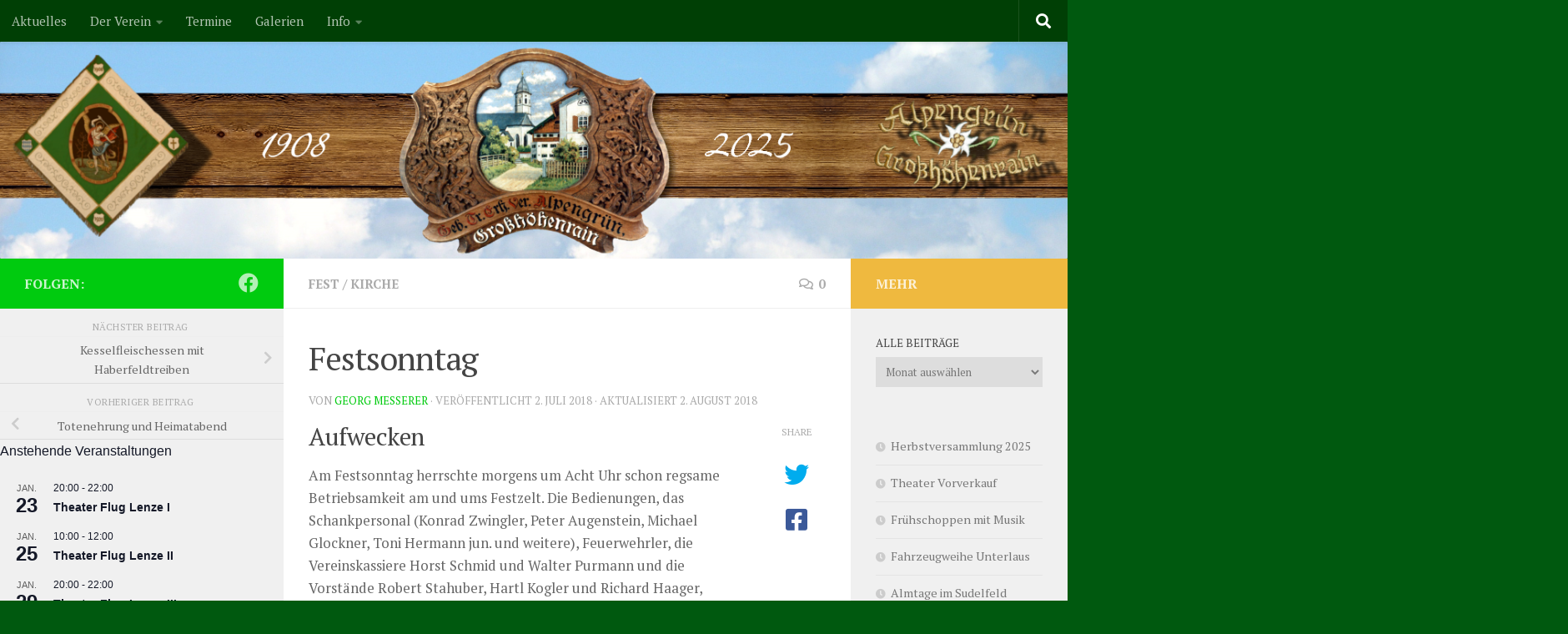

--- FILE ---
content_type: text/html; charset=UTF-8
request_url: https://trachtenverein-grosshoehenrain.de/festsonntag/
body_size: 31676
content:
<!DOCTYPE html>
<html class="no-js" lang="de">
<head>
  <meta charset="UTF-8">
  <meta name="viewport" content="width=device-width, initial-scale=1.0">
  <link rel="profile" href="https://gmpg.org/xfn/11" />
  <link rel="pingback" href="https://trachtenverein-grosshoehenrain.de/xmlrpc.php">

  <meta name='robots' content='index, follow, max-image-preview:large, max-snippet:-1, max-video-preview:-1' />
<script>document.documentElement.className = document.documentElement.className.replace("no-js","js");</script>

	<!-- This site is optimized with the Yoast SEO plugin v26.8 - https://yoast.com/product/yoast-seo-wordpress/ -->
	<title>Festsonntag - G.T.E.V. Alpengr&uuml;n Gro&szlig;h&ouml;henrain</title>
	<meta name="description" content="Trachtenverein &quot;Alpengrün&quot; Großhöhenrain · Trachtenfest 2018: Ausführlicher Bericht und viele Bilder vom Festsonntag unseres 110-jährigen Jubiläums" />
	<link rel="canonical" href="https://trachtenvereingr-1nfwjj67wq.live-website.com/festsonntag/" />
	<meta property="og:locale" content="de_DE" />
	<meta property="og:type" content="article" />
	<meta property="og:title" content="Festsonntag - G.T.E.V. Alpengr&uuml;n Gro&szlig;h&ouml;henrain" />
	<meta property="og:description" content="Trachtenverein &quot;Alpengrün&quot; Großhöhenrain · Trachtenfest 2018: Ausführlicher Bericht und viele Bilder vom Festsonntag unseres 110-jährigen Jubiläums" />
	<meta property="og:url" content="https://trachtenvereingr-1nfwjj67wq.live-website.com/festsonntag/" />
	<meta property="og:site_name" content="G.T.E.V. Alpengr&uuml;n Gro&szlig;h&ouml;henrain" />
	<meta property="article:publisher" content="https://www.facebook.com/Trachtenverein-Alpengr%c3%bcn-Gro%c3%9fh%c3%b6henrain-1069297339781766/" />
	<meta property="article:published_time" content="2018-07-02T16:05:23+00:00" />
	<meta property="article:modified_time" content="2018-08-02T11:49:22+00:00" />
	<meta property="og:image" content="https://trachtenvereingr-1nfwjj67wq.live-website.com/wp-content/uploads/2018/07/2018_Festsonntag-01.jpg" />
	<meta property="og:image:width" content="1500" />
	<meta property="og:image:height" content="1113" />
	<meta property="og:image:type" content="image/jpeg" />
	<meta name="author" content="Georg Messerer" />
	<meta name="twitter:card" content="summary_large_image" />
	<meta name="twitter:label1" content="Verfasst von" />
	<meta name="twitter:data1" content="Georg Messerer" />
	<meta name="twitter:label2" content="Geschätzte Lesezeit" />
	<meta name="twitter:data2" content="7 Minuten" />
	<script type="application/ld+json" class="yoast-schema-graph">{"@context":"https://schema.org","@graph":[{"@type":"Article","@id":"https://trachtenvereingr-1nfwjj67wq.live-website.com/festsonntag/#article","isPartOf":{"@id":"https://trachtenvereingr-1nfwjj67wq.live-website.com/festsonntag/"},"author":{"name":"Georg Messerer","@id":"https://trachtenvereingr-1nfwjj67wq.live-website.com/#/schema/person/78871ac99780f58ada81cb6a7930a7fe"},"headline":"Festsonntag","datePublished":"2018-07-02T16:05:23+00:00","dateModified":"2018-08-02T11:49:22+00:00","mainEntityOfPage":{"@id":"https://trachtenvereingr-1nfwjj67wq.live-website.com/festsonntag/"},"wordCount":1425,"commentCount":0,"image":{"@id":"https://trachtenvereingr-1nfwjj67wq.live-website.com/festsonntag/#primaryimage"},"thumbnailUrl":"https://trachtenverein-grosshoehenrain.de/wp-content/uploads/2018/07/2018_Festsonntag-01.jpg","keywords":["Robert Stahuber","Trachtenfest"],"articleSection":["Fest","Kirche"],"inLanguage":"de","potentialAction":[{"@type":"CommentAction","name":"Comment","target":["https://trachtenvereingr-1nfwjj67wq.live-website.com/festsonntag/#respond"]}]},{"@type":"WebPage","@id":"https://trachtenvereingr-1nfwjj67wq.live-website.com/festsonntag/","url":"https://trachtenvereingr-1nfwjj67wq.live-website.com/festsonntag/","name":"Festsonntag - G.T.E.V. Alpengr&uuml;n Gro&szlig;h&ouml;henrain","isPartOf":{"@id":"https://trachtenvereingr-1nfwjj67wq.live-website.com/#website"},"primaryImageOfPage":{"@id":"https://trachtenvereingr-1nfwjj67wq.live-website.com/festsonntag/#primaryimage"},"image":{"@id":"https://trachtenvereingr-1nfwjj67wq.live-website.com/festsonntag/#primaryimage"},"thumbnailUrl":"https://trachtenverein-grosshoehenrain.de/wp-content/uploads/2018/07/2018_Festsonntag-01.jpg","datePublished":"2018-07-02T16:05:23+00:00","dateModified":"2018-08-02T11:49:22+00:00","author":{"@id":"https://trachtenvereingr-1nfwjj67wq.live-website.com/#/schema/person/78871ac99780f58ada81cb6a7930a7fe"},"description":"Trachtenverein \"Alpengrün\" Großhöhenrain · Trachtenfest 2018: Ausführlicher Bericht und viele Bilder vom Festsonntag unseres 110-jährigen Jubiläums","breadcrumb":{"@id":"https://trachtenvereingr-1nfwjj67wq.live-website.com/festsonntag/#breadcrumb"},"inLanguage":"de","potentialAction":[{"@type":"ReadAction","target":["https://trachtenvereingr-1nfwjj67wq.live-website.com/festsonntag/"]}]},{"@type":"ImageObject","inLanguage":"de","@id":"https://trachtenvereingr-1nfwjj67wq.live-website.com/festsonntag/#primaryimage","url":"https://trachtenverein-grosshoehenrain.de/wp-content/uploads/2018/07/2018_Festsonntag-01.jpg","contentUrl":"https://trachtenverein-grosshoehenrain.de/wp-content/uploads/2018/07/2018_Festsonntag-01.jpg","width":1500,"height":1113},{"@type":"BreadcrumbList","@id":"https://trachtenvereingr-1nfwjj67wq.live-website.com/festsonntag/#breadcrumb","itemListElement":[{"@type":"ListItem","position":1,"name":"Startseite","item":"https://trachtenverein-grosshoehenrain.de/"},{"@type":"ListItem","position":2,"name":"Neues","item":"https://trachtenvereingr-1nfwjj67wq.live-website.com/neues/"},{"@type":"ListItem","position":3,"name":"Festsonntag"}]},{"@type":"WebSite","@id":"https://trachtenvereingr-1nfwjj67wq.live-website.com/#website","url":"https://trachtenvereingr-1nfwjj67wq.live-website.com/","name":"G.T.E.V. Alpengr&uuml;n Gro&szlig;h&ouml;henrain","description":"Trachtenverein Gro&szlig;h&ouml;henrain","potentialAction":[{"@type":"SearchAction","target":{"@type":"EntryPoint","urlTemplate":"https://trachtenvereingr-1nfwjj67wq.live-website.com/?s={search_term_string}"},"query-input":{"@type":"PropertyValueSpecification","valueRequired":true,"valueName":"search_term_string"}}],"inLanguage":"de"},{"@type":"Person","@id":"https://trachtenvereingr-1nfwjj67wq.live-website.com/#/schema/person/78871ac99780f58ada81cb6a7930a7fe","name":"Georg Messerer","image":{"@type":"ImageObject","inLanguage":"de","@id":"https://trachtenvereingr-1nfwjj67wq.live-website.com/#/schema/person/image/","url":"https://secure.gravatar.com/avatar/9e14c801fdd5ead908600e602614b670e7a5155e9bf81b4a1f05be4e34403450?s=96&d=mm&r=g","contentUrl":"https://secure.gravatar.com/avatar/9e14c801fdd5ead908600e602614b670e7a5155e9bf81b4a1f05be4e34403450?s=96&d=mm&r=g","caption":"Georg Messerer"},"url":"https://trachtenverein-grosshoehenrain.de/author/georg/"}]}</script>
	<!-- / Yoast SEO plugin. -->


<link rel="alternate" type="text/calendar" title="G.T.E.V. Alpengr&uuml;n Gro&szlig;h&ouml;henrain &raquo; iCal Feed" href="https://trachtenverein-grosshoehenrain.de/events/?ical=1" />
<link id="hu-user-gfont" href="//fonts.googleapis.com/css?family=PT+Serif:400,700,400italic&subset=latin,latin-ext" rel="stylesheet" type="text/css"><link rel="alternate" title="oEmbed (JSON)" type="application/json+oembed" href="https://trachtenverein-grosshoehenrain.de/wp-json/oembed/1.0/embed?url=https%3A%2F%2Ftrachtenverein-grosshoehenrain.de%2Ffestsonntag%2F" />
<link rel="alternate" title="oEmbed (XML)" type="text/xml+oembed" href="https://trachtenverein-grosshoehenrain.de/wp-json/oembed/1.0/embed?url=https%3A%2F%2Ftrachtenverein-grosshoehenrain.de%2Ffestsonntag%2F&#038;format=xml" />
<style id='wp-img-auto-sizes-contain-inline-css'>
img:is([sizes=auto i],[sizes^="auto," i]){contain-intrinsic-size:3000px 1500px}
/*# sourceURL=wp-img-auto-sizes-contain-inline-css */
</style>
<style id='wp-emoji-styles-inline-css'>

	img.wp-smiley, img.emoji {
		display: inline !important;
		border: none !important;
		box-shadow: none !important;
		height: 1em !important;
		width: 1em !important;
		margin: 0 0.07em !important;
		vertical-align: -0.1em !important;
		background: none !important;
		padding: 0 !important;
	}
/*# sourceURL=wp-emoji-styles-inline-css */
</style>
<link rel='stylesheet' id='wp-block-library-css' href='https://trachtenverein-grosshoehenrain.de/wp-content/plugins/gutenberg/build/styles/block-library/style.min.css?ver=22.4.0' media='all' />
<style id='wp-block-latest-posts-inline-css'>
.wp-block-latest-posts{box-sizing:border-box}.wp-block-latest-posts.alignleft{margin-right:2em}.wp-block-latest-posts.alignright{margin-left:2em}.wp-block-latest-posts.wp-block-latest-posts__list{list-style:none}.wp-block-latest-posts.wp-block-latest-posts__list li{clear:both;overflow-wrap:break-word}.wp-block-latest-posts.is-grid{display:flex;flex-wrap:wrap}.wp-block-latest-posts.is-grid li{margin:0 1.25em 1.25em 0;width:100%}@media (min-width:600px){.wp-block-latest-posts.columns-2 li{width:calc(50% - .625em)}.wp-block-latest-posts.columns-2 li:nth-child(2n){margin-right:0}.wp-block-latest-posts.columns-3 li{width:calc(33.33333% - .83333em)}.wp-block-latest-posts.columns-3 li:nth-child(3n){margin-right:0}.wp-block-latest-posts.columns-4 li{width:calc(25% - .9375em)}.wp-block-latest-posts.columns-4 li:nth-child(4n){margin-right:0}.wp-block-latest-posts.columns-5 li{width:calc(20% - 1em)}.wp-block-latest-posts.columns-5 li:nth-child(5n){margin-right:0}.wp-block-latest-posts.columns-6 li{width:calc(16.66667% - 1.04167em)}.wp-block-latest-posts.columns-6 li:nth-child(6n){margin-right:0}}:root :where(.wp-block-latest-posts.is-grid){padding:0}:root :where(.wp-block-latest-posts.wp-block-latest-posts__list){padding-left:0}.wp-block-latest-posts__post-author,.wp-block-latest-posts__post-date{display:block;font-size:.8125em}.wp-block-latest-posts__post-excerpt,.wp-block-latest-posts__post-full-content{margin-bottom:1em;margin-top:.5em}.wp-block-latest-posts__featured-image a{display:inline-block}.wp-block-latest-posts__featured-image img{height:auto;max-width:100%;width:auto}.wp-block-latest-posts__featured-image.alignleft{float:left;margin-right:1em}.wp-block-latest-posts__featured-image.alignright{float:right;margin-left:1em}.wp-block-latest-posts__featured-image.aligncenter{margin-bottom:1em;text-align:center}
/*# sourceURL=https://trachtenverein-grosshoehenrain.de/wp-content/plugins/gutenberg/build/styles/block-library/latest-posts/style.min.css */
</style>
<style id='global-styles-inline-css'>
:root{--wp--preset--aspect-ratio--square: 1;--wp--preset--aspect-ratio--4-3: 4/3;--wp--preset--aspect-ratio--3-4: 3/4;--wp--preset--aspect-ratio--3-2: 3/2;--wp--preset--aspect-ratio--2-3: 2/3;--wp--preset--aspect-ratio--16-9: 16/9;--wp--preset--aspect-ratio--9-16: 9/16;--wp--preset--color--black: #000000;--wp--preset--color--cyan-bluish-gray: #abb8c3;--wp--preset--color--white: #ffffff;--wp--preset--color--pale-pink: #f78da7;--wp--preset--color--vivid-red: #cf2e2e;--wp--preset--color--luminous-vivid-orange: #ff6900;--wp--preset--color--luminous-vivid-amber: #fcb900;--wp--preset--color--light-green-cyan: #7bdcb5;--wp--preset--color--vivid-green-cyan: #00d084;--wp--preset--color--pale-cyan-blue: #8ed1fc;--wp--preset--color--vivid-cyan-blue: #0693e3;--wp--preset--color--vivid-purple: #9b51e0;--wp--preset--gradient--vivid-cyan-blue-to-vivid-purple: linear-gradient(135deg,rgb(6,147,227) 0%,rgb(155,81,224) 100%);--wp--preset--gradient--light-green-cyan-to-vivid-green-cyan: linear-gradient(135deg,rgb(122,220,180) 0%,rgb(0,208,130) 100%);--wp--preset--gradient--luminous-vivid-amber-to-luminous-vivid-orange: linear-gradient(135deg,rgb(252,185,0) 0%,rgb(255,105,0) 100%);--wp--preset--gradient--luminous-vivid-orange-to-vivid-red: linear-gradient(135deg,rgb(255,105,0) 0%,rgb(207,46,46) 100%);--wp--preset--gradient--very-light-gray-to-cyan-bluish-gray: linear-gradient(135deg,rgb(238,238,238) 0%,rgb(169,184,195) 100%);--wp--preset--gradient--cool-to-warm-spectrum: linear-gradient(135deg,rgb(74,234,220) 0%,rgb(151,120,209) 20%,rgb(207,42,186) 40%,rgb(238,44,130) 60%,rgb(251,105,98) 80%,rgb(254,248,76) 100%);--wp--preset--gradient--blush-light-purple: linear-gradient(135deg,rgb(255,206,236) 0%,rgb(152,150,240) 100%);--wp--preset--gradient--blush-bordeaux: linear-gradient(135deg,rgb(254,205,165) 0%,rgb(254,45,45) 50%,rgb(107,0,62) 100%);--wp--preset--gradient--luminous-dusk: linear-gradient(135deg,rgb(255,203,112) 0%,rgb(199,81,192) 50%,rgb(65,88,208) 100%);--wp--preset--gradient--pale-ocean: linear-gradient(135deg,rgb(255,245,203) 0%,rgb(182,227,212) 50%,rgb(51,167,181) 100%);--wp--preset--gradient--electric-grass: linear-gradient(135deg,rgb(202,248,128) 0%,rgb(113,206,126) 100%);--wp--preset--gradient--midnight: linear-gradient(135deg,rgb(2,3,129) 0%,rgb(40,116,252) 100%);--wp--preset--font-size--small: 13px;--wp--preset--font-size--medium: 20px;--wp--preset--font-size--large: 36px;--wp--preset--font-size--x-large: 42px;--wp--preset--spacing--20: 0.44rem;--wp--preset--spacing--30: 0.67rem;--wp--preset--spacing--40: 1rem;--wp--preset--spacing--50: 1.5rem;--wp--preset--spacing--60: 2.25rem;--wp--preset--spacing--70: 3.38rem;--wp--preset--spacing--80: 5.06rem;--wp--preset--shadow--natural: 6px 6px 9px rgba(0, 0, 0, 0.2);--wp--preset--shadow--deep: 12px 12px 50px rgba(0, 0, 0, 0.4);--wp--preset--shadow--sharp: 6px 6px 0px rgba(0, 0, 0, 0.2);--wp--preset--shadow--outlined: 6px 6px 0px -3px rgb(255, 255, 255), 6px 6px rgb(0, 0, 0);--wp--preset--shadow--crisp: 6px 6px 0px rgb(0, 0, 0);}:where(body) { margin: 0; }:where(.is-layout-flex){gap: 0.5em;}:where(.is-layout-grid){gap: 0.5em;}body .is-layout-flex{display: flex;}.is-layout-flex{flex-wrap: wrap;align-items: center;}.is-layout-flex > :is(*, div){margin: 0;}body .is-layout-grid{display: grid;}.is-layout-grid > :is(*, div){margin: 0;}body{padding-top: 0px;padding-right: 0px;padding-bottom: 0px;padding-left: 0px;}a:where(:not(.wp-element-button)){text-decoration: underline;}:root :where(.wp-element-button, .wp-block-button__link){background-color: #32373c;border-width: 0;color: #fff;font-family: inherit;font-size: inherit;font-style: inherit;font-weight: inherit;letter-spacing: inherit;line-height: inherit;padding-top: calc(0.667em + 2px);padding-right: calc(1.333em + 2px);padding-bottom: calc(0.667em + 2px);padding-left: calc(1.333em + 2px);text-decoration: none;text-transform: inherit;}.has-black-color{color: var(--wp--preset--color--black) !important;}.has-cyan-bluish-gray-color{color: var(--wp--preset--color--cyan-bluish-gray) !important;}.has-white-color{color: var(--wp--preset--color--white) !important;}.has-pale-pink-color{color: var(--wp--preset--color--pale-pink) !important;}.has-vivid-red-color{color: var(--wp--preset--color--vivid-red) !important;}.has-luminous-vivid-orange-color{color: var(--wp--preset--color--luminous-vivid-orange) !important;}.has-luminous-vivid-amber-color{color: var(--wp--preset--color--luminous-vivid-amber) !important;}.has-light-green-cyan-color{color: var(--wp--preset--color--light-green-cyan) !important;}.has-vivid-green-cyan-color{color: var(--wp--preset--color--vivid-green-cyan) !important;}.has-pale-cyan-blue-color{color: var(--wp--preset--color--pale-cyan-blue) !important;}.has-vivid-cyan-blue-color{color: var(--wp--preset--color--vivid-cyan-blue) !important;}.has-vivid-purple-color{color: var(--wp--preset--color--vivid-purple) !important;}.has-black-background-color{background-color: var(--wp--preset--color--black) !important;}.has-cyan-bluish-gray-background-color{background-color: var(--wp--preset--color--cyan-bluish-gray) !important;}.has-white-background-color{background-color: var(--wp--preset--color--white) !important;}.has-pale-pink-background-color{background-color: var(--wp--preset--color--pale-pink) !important;}.has-vivid-red-background-color{background-color: var(--wp--preset--color--vivid-red) !important;}.has-luminous-vivid-orange-background-color{background-color: var(--wp--preset--color--luminous-vivid-orange) !important;}.has-luminous-vivid-amber-background-color{background-color: var(--wp--preset--color--luminous-vivid-amber) !important;}.has-light-green-cyan-background-color{background-color: var(--wp--preset--color--light-green-cyan) !important;}.has-vivid-green-cyan-background-color{background-color: var(--wp--preset--color--vivid-green-cyan) !important;}.has-pale-cyan-blue-background-color{background-color: var(--wp--preset--color--pale-cyan-blue) !important;}.has-vivid-cyan-blue-background-color{background-color: var(--wp--preset--color--vivid-cyan-blue) !important;}.has-vivid-purple-background-color{background-color: var(--wp--preset--color--vivid-purple) !important;}.has-black-border-color{border-color: var(--wp--preset--color--black) !important;}.has-cyan-bluish-gray-border-color{border-color: var(--wp--preset--color--cyan-bluish-gray) !important;}.has-white-border-color{border-color: var(--wp--preset--color--white) !important;}.has-pale-pink-border-color{border-color: var(--wp--preset--color--pale-pink) !important;}.has-vivid-red-border-color{border-color: var(--wp--preset--color--vivid-red) !important;}.has-luminous-vivid-orange-border-color{border-color: var(--wp--preset--color--luminous-vivid-orange) !important;}.has-luminous-vivid-amber-border-color{border-color: var(--wp--preset--color--luminous-vivid-amber) !important;}.has-light-green-cyan-border-color{border-color: var(--wp--preset--color--light-green-cyan) !important;}.has-vivid-green-cyan-border-color{border-color: var(--wp--preset--color--vivid-green-cyan) !important;}.has-pale-cyan-blue-border-color{border-color: var(--wp--preset--color--pale-cyan-blue) !important;}.has-vivid-cyan-blue-border-color{border-color: var(--wp--preset--color--vivid-cyan-blue) !important;}.has-vivid-purple-border-color{border-color: var(--wp--preset--color--vivid-purple) !important;}.has-vivid-cyan-blue-to-vivid-purple-gradient-background{background: var(--wp--preset--gradient--vivid-cyan-blue-to-vivid-purple) !important;}.has-light-green-cyan-to-vivid-green-cyan-gradient-background{background: var(--wp--preset--gradient--light-green-cyan-to-vivid-green-cyan) !important;}.has-luminous-vivid-amber-to-luminous-vivid-orange-gradient-background{background: var(--wp--preset--gradient--luminous-vivid-amber-to-luminous-vivid-orange) !important;}.has-luminous-vivid-orange-to-vivid-red-gradient-background{background: var(--wp--preset--gradient--luminous-vivid-orange-to-vivid-red) !important;}.has-very-light-gray-to-cyan-bluish-gray-gradient-background{background: var(--wp--preset--gradient--very-light-gray-to-cyan-bluish-gray) !important;}.has-cool-to-warm-spectrum-gradient-background{background: var(--wp--preset--gradient--cool-to-warm-spectrum) !important;}.has-blush-light-purple-gradient-background{background: var(--wp--preset--gradient--blush-light-purple) !important;}.has-blush-bordeaux-gradient-background{background: var(--wp--preset--gradient--blush-bordeaux) !important;}.has-luminous-dusk-gradient-background{background: var(--wp--preset--gradient--luminous-dusk) !important;}.has-pale-ocean-gradient-background{background: var(--wp--preset--gradient--pale-ocean) !important;}.has-electric-grass-gradient-background{background: var(--wp--preset--gradient--electric-grass) !important;}.has-midnight-gradient-background{background: var(--wp--preset--gradient--midnight) !important;}.has-small-font-size{font-size: var(--wp--preset--font-size--small) !important;}.has-medium-font-size{font-size: var(--wp--preset--font-size--medium) !important;}.has-large-font-size{font-size: var(--wp--preset--font-size--large) !important;}.has-x-large-font-size{font-size: var(--wp--preset--font-size--x-large) !important;}
/*# sourceURL=global-styles-inline-css */
</style>

<style id='classic-theme-styles-inline-css'>
.wp-block-button__link{background-color:#32373c;border-radius:9999px;box-shadow:none;color:#fff;font-size:1.125em;padding:calc(.667em + 2px) calc(1.333em + 2px);text-decoration:none}.wp-block-file__button{background:#32373c;color:#fff}.wp-block-accordion-heading{margin:0}.wp-block-accordion-heading__toggle{background-color:inherit!important;color:inherit!important}.wp-block-accordion-heading__toggle:not(:focus-visible){outline:none}.wp-block-accordion-heading__toggle:focus,.wp-block-accordion-heading__toggle:hover{background-color:inherit!important;border:none;box-shadow:none;color:inherit;padding:var(--wp--preset--spacing--20,1em) 0;text-decoration:none}.wp-block-accordion-heading__toggle:focus-visible{outline:auto;outline-offset:0}
/*# sourceURL=https://trachtenverein-grosshoehenrain.de/wp-content/plugins/gutenberg/build/styles/block-library/classic.min.css */
</style>
<link rel='stylesheet' id='hueman-main-style-css' href='https://trachtenverein-grosshoehenrain.de/wp-content/themes/hueman/assets/front/css/main.min.css?ver=3.7.27' media='all' />
<style id='hueman-main-style-inline-css'>
body { font-family:'PT Serif', serif;font-size:0.94rem }@media only screen and (min-width: 720px) {
        .nav > li { font-size:0.94rem; }
      }::selection { background-color: #00cb0f; }
::-moz-selection { background-color: #00cb0f; }a,a>span.hu-external::after,.themeform label .required,#flexslider-featured .flex-direction-nav .flex-next:hover,#flexslider-featured .flex-direction-nav .flex-prev:hover,.post-hover:hover .post-title a,.post-title a:hover,.sidebar.s1 .post-nav li a:hover i,.content .post-nav li a:hover i,.post-related a:hover,.sidebar.s1 .widget_rss ul li a,#footer .widget_rss ul li a,.sidebar.s1 .widget_calendar a,#footer .widget_calendar a,.sidebar.s1 .alx-tab .tab-item-category a,.sidebar.s1 .alx-posts .post-item-category a,.sidebar.s1 .alx-tab li:hover .tab-item-title a,.sidebar.s1 .alx-tab li:hover .tab-item-comment a,.sidebar.s1 .alx-posts li:hover .post-item-title a,#footer .alx-tab .tab-item-category a,#footer .alx-posts .post-item-category a,#footer .alx-tab li:hover .tab-item-title a,#footer .alx-tab li:hover .tab-item-comment a,#footer .alx-posts li:hover .post-item-title a,.comment-tabs li.active a,.comment-awaiting-moderation,.child-menu a:hover,.child-menu .current_page_item > a,.wp-pagenavi a{ color: #00cb0f; }input[type="submit"],.themeform button[type="submit"],.sidebar.s1 .sidebar-top,.sidebar.s1 .sidebar-toggle,#flexslider-featured .flex-control-nav li a.flex-active,.post-tags a:hover,.sidebar.s1 .widget_calendar caption,#footer .widget_calendar caption,.author-bio .bio-avatar:after,.commentlist li.bypostauthor > .comment-body:after,.commentlist li.comment-author-admin > .comment-body:after{ background-color: #00cb0f; }.post-format .format-container { border-color: #00cb0f; }.sidebar.s1 .alx-tabs-nav li.active a,#footer .alx-tabs-nav li.active a,.comment-tabs li.active a,.wp-pagenavi a:hover,.wp-pagenavi a:active,.wp-pagenavi span.current{ border-bottom-color: #00cb0f!important; }.search-expand,
              #nav-topbar.nav-container { background-color: #003f05}@media only screen and (min-width: 720px) {
                #nav-topbar .nav ul { background-color: #003f05; }
              }.is-scrolled #header .nav-container.desktop-sticky,
              .is-scrolled #header .search-expand { background-color: #003f05; background-color: rgba(0,63,5,0.90) }.is-scrolled .topbar-transparent #nav-topbar.desktop-sticky .nav ul { background-color: #003f05; background-color: rgba(0,63,5,0.95) }#header { background-color: #004c06; }
@media only screen and (min-width: 720px) {
  #nav-header .nav ul { background-color: #004c06; }
}
        .is-scrolled #header #nav-mobile { background-color: #454e5c; background-color: rgba(69,78,92,0.90) }#nav-header.nav-container, #main-header-search .search-expand { background-color: #008b0a; }
@media only screen and (min-width: 720px) {
  #nav-header .nav ul { background-color: #008b0a; }
}
        img { -webkit-border-radius: 1px; border-radius: 1px; }body { background-color: #00590f; }
/*# sourceURL=hueman-main-style-inline-css */
</style>
<link rel='stylesheet' id='hueman-font-awesome-css' href='https://trachtenverein-grosshoehenrain.de/wp-content/themes/hueman/assets/front/css/font-awesome.min.css?ver=3.7.27' media='all' />
<link rel='stylesheet' id='fancybox-css' href='https://trachtenverein-grosshoehenrain.de/wp-content/plugins/easy-fancybox/fancybox/1.5.4/jquery.fancybox.min.css?ver=6.9' media='screen' />
<style id='fancybox-inline-css'>
#fancybox-content{border-color:#ffffff;}#fancybox-title,#fancybox-title-float-main{color:#fff}
/*# sourceURL=fancybox-inline-css */
</style>
<script id="nb-jquery" src="https://trachtenverein-grosshoehenrain.de/wp-includes/js/jquery/jquery.min.js?ver=3.7.1" id="jquery-core-js"></script>
<script src="https://trachtenverein-grosshoehenrain.de/wp-includes/js/jquery/jquery-migrate.min.js?ver=3.4.1" id="jquery-migrate-js"></script>
<link rel="https://api.w.org/" href="https://trachtenverein-grosshoehenrain.de/wp-json/" /><link rel="alternate" title="JSON" type="application/json" href="https://trachtenverein-grosshoehenrain.de/wp-json/wp/v2/posts/1498" /><link rel="EditURI" type="application/rsd+xml" title="RSD" href="https://trachtenverein-grosshoehenrain.de/xmlrpc.php?rsd" />

<link rel='shortlink' href='https://trachtenverein-grosshoehenrain.de/?p=1498' />
<meta name="tec-api-version" content="v1"><meta name="tec-api-origin" content="https://trachtenverein-grosshoehenrain.de"><link rel="alternate" href="https://trachtenverein-grosshoehenrain.de/wp-json/tribe/events/v1/" />    <link rel="preload" as="font" type="font/woff2" href="https://trachtenverein-grosshoehenrain.de/wp-content/themes/hueman/assets/front/webfonts/fa-brands-400.woff2?v=5.15.2" crossorigin="anonymous"/>
    <link rel="preload" as="font" type="font/woff2" href="https://trachtenverein-grosshoehenrain.de/wp-content/themes/hueman/assets/front/webfonts/fa-regular-400.woff2?v=5.15.2" crossorigin="anonymous"/>
    <link rel="preload" as="font" type="font/woff2" href="https://trachtenverein-grosshoehenrain.de/wp-content/themes/hueman/assets/front/webfonts/fa-solid-900.woff2?v=5.15.2" crossorigin="anonymous"/>
  <!--[if lt IE 9]>
<script src="https://trachtenverein-grosshoehenrain.de/wp-content/themes/hueman/assets/front/js/ie/html5shiv-printshiv.min.js"></script>
<script src="https://trachtenverein-grosshoehenrain.de/wp-content/themes/hueman/assets/front/js/ie/selectivizr.js"></script>
<![endif]-->
<link rel="icon" href="https://trachtenverein-grosshoehenrain.de/wp-content/uploads/Taferl-freigestellt-klein-150x150.png" sizes="32x32" />
<link rel="icon" href="https://trachtenverein-grosshoehenrain.de/wp-content/uploads/Taferl-freigestellt-klein-320x320.png" sizes="192x192" />
<link rel="apple-touch-icon" href="https://trachtenverein-grosshoehenrain.de/wp-content/uploads/Taferl-freigestellt-klein-320x320.png" />
<meta name="msapplication-TileImage" content="https://trachtenverein-grosshoehenrain.de/wp-content/uploads/Taferl-freigestellt-klein-320x320.png" />
		<style id="wp-custom-css">
			figcaption { font-size: small }		</style>
		</head>

<body class="nb-3-3-8 nimble-no-local-data-skp__post_post_1498 nimble-no-group-site-tmpl-skp__all_post wp-singular post-template-default single single-post postid-1498 single-format-standard wp-embed-responsive wp-theme-hueman sek-hide-rc-badge tribe-no-js metaslider-plugin col-3cm boxed topbar-enabled header-desktop-sticky header-mobile-sticky hueman-3-7-27 chrome">
<div id="wrapper">
  <a class="screen-reader-text skip-link" href="#content">Zum Inhalt springen</a>
  
  <header id="header" class="top-menu-mobile-on one-mobile-menu top_menu header-ads-desktop  topbar-transparent has-header-img">
        <nav class="nav-container group mobile-menu mobile-sticky " id="nav-mobile" data-menu-id="header-1">
  <div class="mobile-title-logo-in-header"></div>
        
                    <!-- <div class="ham__navbar-toggler collapsed" aria-expanded="false">
          <div class="ham__navbar-span-wrapper">
            <span class="ham-toggler-menu__span"></span>
          </div>
        </div> -->
        <button class="ham__navbar-toggler-two collapsed" title="Menu" aria-expanded="false">
          <span class="ham__navbar-span-wrapper">
            <span class="line line-1"></span>
            <span class="line line-2"></span>
            <span class="line line-3"></span>
          </span>
        </button>
            
      <div class="nav-text"></div>
      <div class="nav-wrap container">
                  <ul class="nav container-inner group mobile-search">
                            <li>
                  <form role="search" method="get" class="search-form" action="https://trachtenverein-grosshoehenrain.de/">
				<label>
					<span class="screen-reader-text">Suche nach:</span>
					<input type="search" class="search-field" placeholder="Suchen …" value="" name="s" />
				</label>
				<input type="submit" class="search-submit" value="Suchen" />
			</form>                </li>
                      </ul>
                <ul id="menu-hauptmenue" class="nav container-inner group"><li id="menu-item-1881" class="menu-item menu-item-type-post_type menu-item-object-page current_page_parent menu-item-1881"><a href="https://trachtenverein-grosshoehenrain.de/neues/">Aktuelles</a></li>
<li id="menu-item-33" class="menu-item menu-item-type-post_type menu-item-object-page menu-item-has-children menu-item-33"><a href="https://trachtenverein-grosshoehenrain.de/der-verein/">Der Verein</a>
<ul class="sub-menu">
	<li id="menu-item-81" class="menu-item menu-item-type-post_type menu-item-object-page menu-item-81"><a href="https://trachtenverein-grosshoehenrain.de/vorstandschaft/">Vorstandschaft</a></li>
	<li id="menu-item-28" class="menu-item menu-item-type-post_type menu-item-object-page menu-item-28"><a href="https://trachtenverein-grosshoehenrain.de/vereinschronik/">Chronik</a></li>
	<li id="menu-item-4472" class="menu-item menu-item-type-post_type menu-item-object-page menu-item-4472"><a href="https://trachtenverein-grosshoehenrain.de/theaterauffuehrungen/">Theateraufführungen</a></li>
	<li id="menu-item-4028" class="menu-item menu-item-type-post_type menu-item-object-page menu-item-4028"><a href="https://trachtenverein-grosshoehenrain.de/trachten-und-musifest-2023/">Trachten- und Musifest 2023</a></li>
	<li id="menu-item-396" class="menu-item menu-item-type-post_type menu-item-object-page menu-item-396"><a href="https://trachtenverein-grosshoehenrain.de/110-jaehriges-jubilaeum-2018/">Fest 2018</a></li>
	<li id="menu-item-87" class="menu-item menu-item-type-post_type menu-item-object-page menu-item-87"><a href="https://trachtenverein-grosshoehenrain.de/anzugordnung-2/">Anzugordnung</a></li>
	<li id="menu-item-90" class="menu-item menu-item-type-post_type menu-item-object-page menu-item-90"><a href="https://trachtenverein-grosshoehenrain.de/totengedenken/">Totengedenken</a></li>
</ul>
</li>
<li id="menu-item-4642" class="menu-item menu-item-type-custom menu-item-object-custom menu-item-4642"><a href="https://trachtenverein-grosshoehenrain.de/events/">Termine</a></li>
<li id="menu-item-32" class="menu-item menu-item-type-post_type menu-item-object-page menu-item-32"><a href="https://trachtenverein-grosshoehenrain.de/fotogalerie/">Galerien</a></li>
<li id="menu-item-251" class="menu-item menu-item-type-custom menu-item-object-custom menu-item-has-children menu-item-251"><a href="#">Info</a>
<ul class="sub-menu">
	<li id="menu-item-30" class="menu-item menu-item-type-post_type menu-item-object-page menu-item-30"><a href="https://trachtenverein-grosshoehenrain.de/impressum/">Impressum</a></li>
	<li id="menu-item-255" class="menu-item menu-item-type-post_type menu-item-object-page menu-item-255"><a href="https://trachtenverein-grosshoehenrain.de/datenschutz/">Datenschutz</a></li>
	<li id="menu-item-31" class="menu-item menu-item-type-post_type menu-item-object-page menu-item-31"><a href="https://trachtenverein-grosshoehenrain.de/haftungsausschluss/">Haftungsausschluss</a></li>
</ul>
</li>
</ul>      </div>
</nav><!--/#nav-topbar-->  
        <nav class="nav-container group desktop-menu desktop-sticky " id="nav-topbar" data-menu-id="header-2">
    <div class="nav-text"></div>
  <div class="topbar-toggle-down">
    <i class="fas fa-angle-double-down" aria-hidden="true" data-toggle="down" title="Menü erweitern"></i>
    <i class="fas fa-angle-double-up" aria-hidden="true" data-toggle="up" title="Menü reduzieren"></i>
  </div>
  <div class="nav-wrap container">
    <ul id="menu-hauptmenue-1" class="nav container-inner group"><li class="menu-item menu-item-type-post_type menu-item-object-page current_page_parent menu-item-1881"><a href="https://trachtenverein-grosshoehenrain.de/neues/">Aktuelles</a></li>
<li class="menu-item menu-item-type-post_type menu-item-object-page menu-item-has-children menu-item-33"><a href="https://trachtenverein-grosshoehenrain.de/der-verein/">Der Verein</a>
<ul class="sub-menu">
	<li class="menu-item menu-item-type-post_type menu-item-object-page menu-item-81"><a href="https://trachtenverein-grosshoehenrain.de/vorstandschaft/">Vorstandschaft</a></li>
	<li class="menu-item menu-item-type-post_type menu-item-object-page menu-item-28"><a href="https://trachtenverein-grosshoehenrain.de/vereinschronik/">Chronik</a></li>
	<li class="menu-item menu-item-type-post_type menu-item-object-page menu-item-4472"><a href="https://trachtenverein-grosshoehenrain.de/theaterauffuehrungen/">Theateraufführungen</a></li>
	<li class="menu-item menu-item-type-post_type menu-item-object-page menu-item-4028"><a href="https://trachtenverein-grosshoehenrain.de/trachten-und-musifest-2023/">Trachten- und Musifest 2023</a></li>
	<li class="menu-item menu-item-type-post_type menu-item-object-page menu-item-396"><a href="https://trachtenverein-grosshoehenrain.de/110-jaehriges-jubilaeum-2018/">Fest 2018</a></li>
	<li class="menu-item menu-item-type-post_type menu-item-object-page menu-item-87"><a href="https://trachtenverein-grosshoehenrain.de/anzugordnung-2/">Anzugordnung</a></li>
	<li class="menu-item menu-item-type-post_type menu-item-object-page menu-item-90"><a href="https://trachtenverein-grosshoehenrain.de/totengedenken/">Totengedenken</a></li>
</ul>
</li>
<li class="menu-item menu-item-type-custom menu-item-object-custom menu-item-4642"><a href="https://trachtenverein-grosshoehenrain.de/events/">Termine</a></li>
<li class="menu-item menu-item-type-post_type menu-item-object-page menu-item-32"><a href="https://trachtenverein-grosshoehenrain.de/fotogalerie/">Galerien</a></li>
<li class="menu-item menu-item-type-custom menu-item-object-custom menu-item-has-children menu-item-251"><a href="#">Info</a>
<ul class="sub-menu">
	<li class="menu-item menu-item-type-post_type menu-item-object-page menu-item-30"><a href="https://trachtenverein-grosshoehenrain.de/impressum/">Impressum</a></li>
	<li class="menu-item menu-item-type-post_type menu-item-object-page menu-item-255"><a href="https://trachtenverein-grosshoehenrain.de/datenschutz/">Datenschutz</a></li>
	<li class="menu-item menu-item-type-post_type menu-item-object-page menu-item-31"><a href="https://trachtenverein-grosshoehenrain.de/haftungsausschluss/">Haftungsausschluss</a></li>
</ul>
</li>
</ul>  </div>
      <div id="topbar-header-search" class="container">
      <div class="container-inner">
        <button class="toggle-search"><i class="fas fa-search"></i></button>
        <div class="search-expand">
          <div class="search-expand-inner"><form role="search" method="get" class="search-form" action="https://trachtenverein-grosshoehenrain.de/">
				<label>
					<span class="screen-reader-text">Suche nach:</span>
					<input type="search" class="search-field" placeholder="Suchen …" value="" name="s" />
				</label>
				<input type="submit" class="search-submit" value="Suchen" />
			</form></div>
        </div>
      </div><!--/.container-inner-->
    </div><!--/.container-->
  
</nav><!--/#nav-topbar-->  
  <div class="container group">
        <div class="container-inner">

                <div id="header-image-wrap">
              <div class="group hu-pad central-header-zone">
                                                  </div>

              <a href="https://trachtenverein-grosshoehenrain.de/" rel="home"><img src="https://trachtenverein-grosshoehenrain.de/wp-content/uploads/2025/05/cropped-Header_Balken-2025.png" width="1380" height="280" alt="" class="new-site-image" srcset="https://trachtenverein-grosshoehenrain.de/wp-content/uploads/2025/05/cropped-Header_Balken-2025.png 1380w, https://trachtenverein-grosshoehenrain.de/wp-content/uploads/2025/05/cropped-Header_Balken-2025-300x61.png 300w, https://trachtenverein-grosshoehenrain.de/wp-content/uploads/2025/05/cropped-Header_Balken-2025-1024x208.png 1024w, https://trachtenverein-grosshoehenrain.de/wp-content/uploads/2025/05/cropped-Header_Balken-2025-768x156.png 768w" sizes="(max-width: 1380px) 100vw, 1380px" decoding="async" fetchpriority="high" /></a>          </div>
      
      
    </div><!--/.container-inner-->
      </div><!--/.container-->

</header><!--/#header-->
  
  <div class="container" id="page">
    <div class="container-inner">
            <div class="main">
        <div class="main-inner group">
          
              <main class="content" id="content">
              <div class="page-title hu-pad group">
          	    		<ul class="meta-single group">
    			<li class="category"><a href="https://trachtenverein-grosshoehenrain.de/category/fest/" rel="category tag">Fest</a> <span>/</span> <a href="https://trachtenverein-grosshoehenrain.de/category/kirche/" rel="category tag">Kirche</a></li>
    			    			<li class="comments"><a href="https://trachtenverein-grosshoehenrain.de/festsonntag/#respond"><i class="far fa-comments"></i>0</a></li>
    			    		</ul>
            
    </div><!--/.page-title-->
          <div class="hu-pad group">
              <article class="post-1498 post type-post status-publish format-standard has-post-thumbnail hentry category-fest category-kirche tag-robert-stahuber tag-trachtenfest">
    <div class="post-inner group">

      <h1 class="post-title entry-title">Festsonntag</h1>
  <p class="post-byline">
       von     <span class="vcard author">
       <span class="fn"><a href="https://trachtenverein-grosshoehenrain.de/author/georg/" title="Beiträge von Georg Messerer" rel="author">Georg Messerer</a></span>
     </span>
     &middot;
                            
                                Veröffentlicht <time class="published" datetime="2018-07-02T18:05:23+02:00">2. Juli 2018</time>
                &middot; Aktualisiert <time class="updated" datetime="2018-08-02T13:49:22+02:00">2. August 2018</time>
                      </p>

                                
      <div class="clear"></div>

      <div class="entry themeform share">
        <div class="entry-inner">
          <h3>Aufwecken</h3>
<p>Am Festsonntag herrschte morgens um Acht Uhr schon regsame Betriebsamkeit am und ums Festzelt. Die Bedienungen, das Schankpersonal (Konrad Zwingler, Peter Augenstein, Michael Glockner, Toni Hermann jun. und weitere), Feuerwehrler, die Vereinskassiere Horst Schmid und Walter Purmann und die Vorstände Robert Stahuber, Hartl Kogler und Richard Haager, Festleiter Toni Hermann sen. und einige andere waren schon am Vorbereiten und Organisieren.</p>
<p>Die Höhenrainer Musi hatte sich auf der Bühne getroffen und begab sich Punkt 08:00 Uhr vors Zelt und stellte sich hinter Festleiter Toni Hermann in Marschordnung auf.</p><div id="attachment_1514" style="width: 310px" class="wp-caption aligncenter"><a href="https://trachtenverein-grosshoehenrain.de/wp-content/uploads/2018/07/2018_Festsonntag-02.jpg"><img decoding="async" aria-describedby="caption-attachment-1514" class="wp-image-1514 size-medium" src="https://trachtenverein-grosshoehenrain.de/wp-content/uploads/2018/07/2018_Festsonntag-02-300x199.jpg" alt="Blasmusi" width="300" height="199" srcset="https://trachtenverein-grosshoehenrain.de/wp-content/uploads/2018/07/2018_Festsonntag-02-300x199.jpg 300w, https://trachtenverein-grosshoehenrain.de/wp-content/uploads/2018/07/2018_Festsonntag-02-768x510.jpg 768w, https://trachtenverein-grosshoehenrain.de/wp-content/uploads/2018/07/2018_Festsonntag-02-1024x681.jpg 1024w, https://trachtenverein-grosshoehenrain.de/wp-content/uploads/2018/07/2018_Festsonntag-02.jpg 1500w" sizes="(max-width: 300px) 100vw, 300px" /></a><p id="caption-attachment-1514" class="wp-caption-text">Die Höhenrainer Musi beim Marsch ins Dorf</p></div><p>Dann wurde unter flotter Marschmusik ins Dorf marschiert. Unterstützt wurde das Aufwecken vom Schussmeister Kögl Sepp.</p><div id="attachment_1515" style="width: 209px" class="wp-caption aligncenter"><a href="https://trachtenverein-grosshoehenrain.de/wp-content/uploads/2018/07/2018_Festsonntag-03.jpg"><img decoding="async" aria-describedby="caption-attachment-1515" class="wp-image-1515 size-medium" src="https://trachtenverein-grosshoehenrain.de/wp-content/uploads/2018/07/2018_Festsonntag-03-199x300.jpg" alt="Schussmeister" width="199" height="300" srcset="https://trachtenverein-grosshoehenrain.de/wp-content/uploads/2018/07/2018_Festsonntag-03-199x300.jpg 199w, https://trachtenverein-grosshoehenrain.de/wp-content/uploads/2018/07/2018_Festsonntag-03-768x1155.jpg 768w, https://trachtenverein-grosshoehenrain.de/wp-content/uploads/2018/07/2018_Festsonntag-03-681x1024.jpg 681w, https://trachtenverein-grosshoehenrain.de/wp-content/uploads/2018/07/2018_Festsonntag-03.jpg 997w" sizes="(max-width: 199px) 100vw, 199px" /></a><p id="caption-attachment-1515" class="wp-caption-text">Schussmeister Sepp Kögl</p></div><p>Er begleitete die Musi auf dem Weg durchs Dorf und ließ immer wieder laute Schüsse aus seinem Böller durchs Dorf donnern.</p><div id="attachment_1516" style="width: 310px" class="wp-caption aligncenter"><a href="https://trachtenverein-grosshoehenrain.de/wp-content/uploads/2018/07/2018_Festsonntag-04.jpg"><img loading="lazy" decoding="async" aria-describedby="caption-attachment-1516" class="wp-image-1516 size-medium" src="https://trachtenverein-grosshoehenrain.de/wp-content/uploads/2018/07/2018_Festsonntag-04-300x225.jpg" alt="Bäcker" width="300" height="225" srcset="https://trachtenverein-grosshoehenrain.de/wp-content/uploads/2018/07/2018_Festsonntag-04-300x225.jpg 300w, https://trachtenverein-grosshoehenrain.de/wp-content/uploads/2018/07/2018_Festsonntag-04-768x576.jpg 768w, https://trachtenverein-grosshoehenrain.de/wp-content/uploads/2018/07/2018_Festsonntag-04-1024x768.jpg 1024w, https://trachtenverein-grosshoehenrain.de/wp-content/uploads/2018/07/2018_Festsonntag-04.jpg 1500w" sizes="auto, (max-width: 300px) 100vw, 300px" /></a><p id="caption-attachment-1516" class="wp-caption-text">Kurze Pause beim Bäcker</p></div><p>Der Weg führte raus zum Wagner (Kunststoff Lechner) und wieder zurück. Beim Bäcker wurde kurz halt gemacht. Dieser verköstigte die Musikanten mit Sekt und Brezen.</p><div id="attachment_1517" style="width: 310px" class="wp-caption aligncenter"><a href="https://trachtenverein-grosshoehenrain.de/wp-content/uploads/2018/07/2018_Festsonntag-05.jpg"><img loading="lazy" decoding="async" aria-describedby="caption-attachment-1517" class="wp-image-1517 size-medium" src="https://trachtenverein-grosshoehenrain.de/wp-content/uploads/2018/07/2018_Festsonntag-05-300x169.jpg" alt="Rückmarsch" width="300" height="169" srcset="https://trachtenverein-grosshoehenrain.de/wp-content/uploads/2018/07/2018_Festsonntag-05-300x169.jpg 300w, https://trachtenverein-grosshoehenrain.de/wp-content/uploads/2018/07/2018_Festsonntag-05-768x432.jpg 768w, https://trachtenverein-grosshoehenrain.de/wp-content/uploads/2018/07/2018_Festsonntag-05-1024x576.jpg 1024w, https://trachtenverein-grosshoehenrain.de/wp-content/uploads/2018/07/2018_Festsonntag-05.jpg 1500w" sizes="auto, (max-width: 300px) 100vw, 300px" /></a><p id="caption-attachment-1517" class="wp-caption-text">Rückmarsch zum Festzelt</p></div><h3>Empfang der Vereine und Kirchenzug</h3>
<p>Beim Zelt trafen inzwischen nacheinander die Vereine ein, um den Festsonntag mit uns zu feiern. Die Glonner und die Schönauer zogen jeweils mit klingendem Spiel ihrer Blaskapellen ins Zelt ein.</p><div id="attachment_1518" style="width: 310px" class="wp-caption aligncenter"><a href="https://trachtenverein-grosshoehenrain.de/wp-content/uploads/2018/07/2018_Festsonntag-06.jpg"><img loading="lazy" decoding="async" aria-describedby="caption-attachment-1518" class="wp-image-1518 size-medium" src="https://trachtenverein-grosshoehenrain.de/wp-content/uploads/2018/07/2018_Festsonntag-06-300x199.jpg" alt="Glonner" width="300" height="199" srcset="https://trachtenverein-grosshoehenrain.de/wp-content/uploads/2018/07/2018_Festsonntag-06-300x199.jpg 300w, https://trachtenverein-grosshoehenrain.de/wp-content/uploads/2018/07/2018_Festsonntag-06-768x510.jpg 768w, https://trachtenverein-grosshoehenrain.de/wp-content/uploads/2018/07/2018_Festsonntag-06-1024x681.jpg 1024w, https://trachtenverein-grosshoehenrain.de/wp-content/uploads/2018/07/2018_Festsonntag-06.jpg 1500w" sizes="auto, (max-width: 300px) 100vw, 300px" /></a><p id="caption-attachment-1518" class="wp-caption-text">Einzug der Glonner</p></div><p>Ab 09:15 Uhr wurde dann auf dem Fußballplatz zum Kirchenzug aufgestellt. Dann ging der Zug mit Pfarrer und Ministranten und Ehrenkutsche und Ehrwägen (Marodiwägen) vor zum Rottmayr, durch den Hof in den dahinterliegenden Obstgarten.</p><div id="attachment_1519" style="width: 209px" class="wp-caption aligncenter"><a href="https://trachtenverein-grosshoehenrain.de/wp-content/uploads/2018/07/2018_Festsonntag-07.jpg"><img loading="lazy" decoding="async" aria-describedby="caption-attachment-1519" class="wp-image-1519 size-medium" src="https://trachtenverein-grosshoehenrain.de/wp-content/uploads/2018/07/2018_Festsonntag-07-199x300.jpg" alt="Kirchenzug" width="199" height="300" srcset="https://trachtenverein-grosshoehenrain.de/wp-content/uploads/2018/07/2018_Festsonntag-07-199x300.jpg 199w, https://trachtenverein-grosshoehenrain.de/wp-content/uploads/2018/07/2018_Festsonntag-07-768x1155.jpg 768w, https://trachtenverein-grosshoehenrain.de/wp-content/uploads/2018/07/2018_Festsonntag-07-681x1024.jpg 681w, https://trachtenverein-grosshoehenrain.de/wp-content/uploads/2018/07/2018_Festsonntag-07.jpg 997w" sizes="auto, (max-width: 199px) 100vw, 199px" /></a><p id="caption-attachment-1519" class="wp-caption-text">Die Spitze des Kirchenzugs</p></div><h3>Festgottesdienst</h3>
<p>Um 10:00 Uhr begann der Gottesdienst mit einem feierlichen Eingangsstück der Höhenrainer Blaskapelle.</p>
<p>Pater Richard eröffnete den Gottesdienst und begrüßte alle Anwesenden. Er verkündete: „Wir haben heute eine Geburtstagsfeier und das Geburtstagskind ist der Trachtenverein Großhöhenrain.“ Dazu erklärte er: „Wir feiern die Feste nicht nur zusammen, sondern immer auch mit Gott.“</p><div id="attachment_1520" style="width: 310px" class="wp-caption aligncenter"><a href="https://trachtenverein-grosshoehenrain.de/wp-content/uploads/2018/07/2018_Festsonntag-08.jpg"><img loading="lazy" decoding="async" aria-describedby="caption-attachment-1520" class="wp-image-1520 size-medium" src="https://trachtenverein-grosshoehenrain.de/wp-content/uploads/2018/07/2018_Festsonntag-08-300x199.jpg" alt="Kirchplatz" width="300" height="199" srcset="https://trachtenverein-grosshoehenrain.de/wp-content/uploads/2018/07/2018_Festsonntag-08-300x199.jpg 300w, https://trachtenverein-grosshoehenrain.de/wp-content/uploads/2018/07/2018_Festsonntag-08-768x510.jpg 768w, https://trachtenverein-grosshoehenrain.de/wp-content/uploads/2018/07/2018_Festsonntag-08-1024x681.jpg 1024w, https://trachtenverein-grosshoehenrain.de/wp-content/uploads/2018/07/2018_Festsonntag-08.jpg 1500w" sizes="auto, (max-width: 300px) 100vw, 300px" /></a><p id="caption-attachment-1520" class="wp-caption-text">Festgottesdienst mit Pater Richard</p></div><p>Der Kirchenchor sang mit dem Volk zusammen das Gloria aus der Schuber-Messe und zum Hallelujah „Herr, Deine Güte reicht so weit“.</p><div id="attachment_1521" style="width: 310px" class="wp-caption aligncenter"><a href="https://trachtenverein-grosshoehenrain.de/wp-content/uploads/2018/07/2018_Festsonntag-09.jpg"><img loading="lazy" decoding="async" aria-describedby="caption-attachment-1521" class="wp-image-1521 size-medium" src="https://trachtenverein-grosshoehenrain.de/wp-content/uploads/2018/07/2018_Festsonntag-09-300x199.jpg" alt="Kirchenchor" width="300" height="199" srcset="https://trachtenverein-grosshoehenrain.de/wp-content/uploads/2018/07/2018_Festsonntag-09-300x199.jpg 300w, https://trachtenverein-grosshoehenrain.de/wp-content/uploads/2018/07/2018_Festsonntag-09-768x510.jpg 768w, https://trachtenverein-grosshoehenrain.de/wp-content/uploads/2018/07/2018_Festsonntag-09-1024x681.jpg 1024w, https://trachtenverein-grosshoehenrain.de/wp-content/uploads/2018/07/2018_Festsonntag-09.jpg 1500w" sizes="auto, (max-width: 300px) 100vw, 300px" /></a><p id="caption-attachment-1521" class="wp-caption-text">Der Kirchenchor übernahm mit der Blasmusi die musikalische Gestaltung</p></div><p>In seiner Predigt rief Pater Richard das lange Bestehen des Vereins ins Gedächtnis und zählte die Vereinsaktivitäten auf, wie Plattln, Musik, Ausrücken, Jugendarbeit. So eine lange Zeit bedeute auch Spannungen durchgehalten zu haben. Die Mühe aber habe sich gelohnt. „Ihr seid immer den Jugendlichen ein gutes Vorbild und das zeigt sich darin, dass so viele zu euch kommen.“</p>
<p>Nicht nur Gewand, Brauchtum, Musik und Heimatverbundenheit zeichne den Verein aus, sondern freudiges Miteinander, die Freude an der Gemeinschaft.</p>
<p>Dann führte der Priester aus, Tracht könne man auch im übertragenen, geistlichen Sinne wie in der Lesung sehen: „Bekleidet euch mit Güte, Demut und Geduld und vergebt einander.“</p>
<p>Sechs Dinge solle man als Christ als geistige Tracht anziehen: Barmherzigkeit, Freudigkeit, Demut, Sanftmut, Geduld und Vergebung. Zu allen Tugenden erklärte Pater Richard wie sie wichtig für eine Gemeinschaft, einen Verein seien. „Und die Liebe ist das Band, das alles zusammenhält. Sie ist wie ein Gürtel für die geistliche Tracht.“</p>
<p>Er wünschte dem Verein, dass in ihm die sechs Haltungen gelebt würden. Dann lobte er, es werde eine sinnvolle Arbeit geleistet. Der Verein habe eine glückliche Hand mit den Kindern und den Jugendlichen. Schließlich dankte Pater Richard dem Verein für die Mitarbeit in unserer Pfarrgemeinde und für alle Zeichen der Verbundenheit zur Kirche. Danach erinnerte er an die Verstorbenen des Vereins und schloss: „Gott segne eure Treue und Heimatliebe und euren Eifer für die Mitmenschen zu wirken.“</p>
<h3>Fahnenweihe</h3>
<p>Nach der Predigt trat der ehemalige Fähnrich Bernhard Neumaier mit den Fahnenbegleitern Bernhard Kogler sen. und Werner Porath vor. Er senkte die restaurierte Fahne von 1958 zur Nachweihe.</p><div id="attachment_1534" style="width: 310px" class="wp-caption aligncenter"><a href="https://trachtenverein-grosshoehenrain.de/wp-content/uploads/2018/07/2018_Festsonntag-09a.jpg"><img loading="lazy" decoding="async" aria-describedby="caption-attachment-1534" class="wp-image-1534 size-medium" src="https://trachtenverein-grosshoehenrain.de/wp-content/uploads/2018/07/2018_Festsonntag-09a-300x169.jpg" alt="Fahnenweihe" width="300" height="169" srcset="https://trachtenverein-grosshoehenrain.de/wp-content/uploads/2018/07/2018_Festsonntag-09a-300x169.jpg 300w, https://trachtenverein-grosshoehenrain.de/wp-content/uploads/2018/07/2018_Festsonntag-09a-768x432.jpg 768w, https://trachtenverein-grosshoehenrain.de/wp-content/uploads/2018/07/2018_Festsonntag-09a-1024x576.jpg 1024w, https://trachtenverein-grosshoehenrain.de/wp-content/uploads/2018/07/2018_Festsonntag-09a.jpg 1500w" sizes="auto, (max-width: 300px) 100vw, 300px" /></a><p id="caption-attachment-1534" class="wp-caption-text">Bernhard Neumaier senkt die Fahne von 1958 zur Nachweihe</p></div><h3>Grußworte</h3>
<p>Nach dem Gottesdienst sprach zweiter Gauvorstand Wast Gasteiger. Er gratulierte zum Geburtstag und sprach ein Vergelts Gott fürs Ausrücken und Dasein. Der Dank gelte dem aktuellen Vorstand Robert Stahuber, aber auch seinen Vorgängern Thomas Fischhaber und Toni Hermann. Er wolle aber auch an Schweiger Xare erinnern, der ja verstorben sei, aber den er gut gekannt habe.</p><div id="attachment_1522" style="width: 310px" class="wp-caption aligncenter"><a href="https://trachtenverein-grosshoehenrain.de/wp-content/uploads/2018/07/2018_Festsonntag-10.jpg"><img loading="lazy" decoding="async" aria-describedby="caption-attachment-1522" class="wp-image-1522 size-medium" src="https://trachtenverein-grosshoehenrain.de/wp-content/uploads/2018/07/2018_Festsonntag-10-300x199.jpg" alt="Wast Gasteiger" width="300" height="199" srcset="https://trachtenverein-grosshoehenrain.de/wp-content/uploads/2018/07/2018_Festsonntag-10-300x199.jpg 300w, https://trachtenverein-grosshoehenrain.de/wp-content/uploads/2018/07/2018_Festsonntag-10-768x510.jpg 768w, https://trachtenverein-grosshoehenrain.de/wp-content/uploads/2018/07/2018_Festsonntag-10-1024x681.jpg 1024w, https://trachtenverein-grosshoehenrain.de/wp-content/uploads/2018/07/2018_Festsonntag-10.jpg 1500w" sizes="auto, (max-width: 300px) 100vw, 300px" /></a><p id="caption-attachment-1522" class="wp-caption-text">Grußworte von zweiten Gauvorstand Wast Gasteiger</p></div><p>Dann führte Gasteiger aus, bei einem Jubiläum kämen mehrere Sachen zusammen. Nach der Wahrnehmung nach Außen sei Feiern auch eine Inventur im Verein. Dann lobte er, dass der Verein beim Festabend stark beinand gewesen sei: &#8222;Ihr habt so viele junge Leute!&#8220; Dahinter stünden immer Leute, die mitarbeiten. Er sprach seinen Dank an alle Jugendarbeiter und vor allem Martin Biechl aus, der seine Arbeit vorbildlich mache.</p>
<p>Darauf wies der zweite Gauvorstand darauf hin, dass ein Fest immer auch eine Werbung sei. Man zeige alles, was man habe. Dann kämen auch neue Leute. Daruf schloss Gasteiger: „Lasst uns den Tag heute feiern. Treu der Heimat und dem guadn altn Brauch.“</p>
<p>Im Anschluss sprach Schirmherr Hans Schaberl. Es sei eine Augenweide hier alle zu sehen, im Rottmayr Garten, einer der schönsten alten Obstgärten in der Gemeinde. Er sei stolz als Bürgermeister.</p>
<p>Dann fuhr Schaberl fort, es sei ja heute ein neuer Altar hier, da der alte nichts mehr gewesen sei. Das passe gut mit dem neuen Pfarrer, der sich sehr gut eingelebt habe. Er hoffe, dass uns dieser noch lange erhalten bleibe.</p>
<p>Danach meinte er zu Pater Richard: „Aber es gibt ja viele Vereine in der Gemeinde. Bis die alle Jubiläum feiern, sind Sie auch schon im Austrag.“</p>
<p>Zum Schluss wünschte er, dass das Fest gut laufe und nix passiere, dass er sein Amt als Schirmherr gut hinbekomme. „Vergelts Gott und einen guten Tag heute!“</p><div id="attachment_1523" style="width: 209px" class="wp-caption aligncenter"><a href="https://trachtenverein-grosshoehenrain.de/wp-content/uploads/2018/07/2018_Festsonntag-11.jpg"><img loading="lazy" decoding="async" aria-describedby="caption-attachment-1523" class="wp-image-1523 size-medium" src="https://trachtenverein-grosshoehenrain.de/wp-content/uploads/2018/07/2018_Festsonntag-11-199x300.jpg" alt="Vorstand" width="199" height="300" srcset="https://trachtenverein-grosshoehenrain.de/wp-content/uploads/2018/07/2018_Festsonntag-11-199x300.jpg 199w, https://trachtenverein-grosshoehenrain.de/wp-content/uploads/2018/07/2018_Festsonntag-11-768x1155.jpg 768w, https://trachtenverein-grosshoehenrain.de/wp-content/uploads/2018/07/2018_Festsonntag-11-681x1024.jpg 681w, https://trachtenverein-grosshoehenrain.de/wp-content/uploads/2018/07/2018_Festsonntag-11.jpg 997w" sizes="auto, (max-width: 199px) 100vw, 199px" /></a><p id="caption-attachment-1523" class="wp-caption-text">Dank von Vorstand Robert Stahuber</p></div><p>Danach bedankte sich Vorstand Robert Stahuber und sagte ein Vergelts Gott allen Helfern, Feuerwehr, Rosser, Ministranten, Mesnern, den Rottmayrs für die Gartennutzung und Pater Richard.</p>
<h3>Festzug</h3><div id="attachment_1524" style="width: 310px" class="wp-caption aligncenter"><a href="https://trachtenverein-grosshoehenrain.de/wp-content/uploads/2018/07/2018_Festsonntag-12.jpg"><img loading="lazy" decoding="async" aria-describedby="caption-attachment-1524" class="wp-image-1524 size-medium" src="https://trachtenverein-grosshoehenrain.de/wp-content/uploads/2018/07/2018_Festsonntag-12-300x186.jpg" alt="Trachtenkinder" width="300" height="186" srcset="https://trachtenverein-grosshoehenrain.de/wp-content/uploads/2018/07/2018_Festsonntag-12-300x186.jpg 300w, https://trachtenverein-grosshoehenrain.de/wp-content/uploads/2018/07/2018_Festsonntag-12-768x476.jpg 768w, https://trachtenverein-grosshoehenrain.de/wp-content/uploads/2018/07/2018_Festsonntag-12-1024x635.jpg 1024w, https://trachtenverein-grosshoehenrain.de/wp-content/uploads/2018/07/2018_Festsonntag-12.jpg 1500w" sizes="auto, (max-width: 300px) 100vw, 300px" /></a><p id="caption-attachment-1524" class="wp-caption-text">Abmarsch unserer Trachtenkinder vom Kirchplatz unter den Augen von 3. Vorstand Richard Haager links</p></div><p>Hierauf zogen alle über den Zellweg auf die Dorfstraße. Der anschließende Festzug wurde angeführt von einer Ehrenkutsche.</p><div id="attachment_1527" style="width: 310px" class="wp-caption aligncenter"><a href="https://trachtenverein-grosshoehenrain.de/wp-content/uploads/2018/07/2018_Festsonntag-15.jpg"><img loading="lazy" decoding="async" aria-describedby="caption-attachment-1527" class="wp-image-1527 size-medium" src="https://trachtenverein-grosshoehenrain.de/wp-content/uploads/2018/07/2018_Festsonntag-15-300x199.jpg" alt="Kutsche" width="300" height="199" srcset="https://trachtenverein-grosshoehenrain.de/wp-content/uploads/2018/07/2018_Festsonntag-15-300x199.jpg 300w, https://trachtenverein-grosshoehenrain.de/wp-content/uploads/2018/07/2018_Festsonntag-15-768x510.jpg 768w, https://trachtenverein-grosshoehenrain.de/wp-content/uploads/2018/07/2018_Festsonntag-15-1024x681.jpg 1024w, https://trachtenverein-grosshoehenrain.de/wp-content/uploads/2018/07/2018_Festsonntag-15.jpg 1500w" sizes="auto, (max-width: 300px) 100vw, 300px" /></a><p id="caption-attachment-1527" class="wp-caption-text">Die Festkutsche mit Hans Schaberl, Sylvest Gartmaier, Lotti Eham und Pater Richard</p></div><p>&nbsp;</p>
<p>Dort hatten ihren Platz Pater Richard, Schirmherr Hans Schaberl, die Fahnenbraut der Fahne von 1958 Lotti Eham und der 86-jährige Ehrenschriftführer Sylvest Gartmaier.</p><div id="attachment_1525" style="width: 209px" class="wp-caption aligncenter"><a href="https://trachtenverein-grosshoehenrain.de/wp-content/uploads/2018/07/2018_Festsonntag-13.jpg"><img loading="lazy" decoding="async" aria-describedby="caption-attachment-1525" class="wp-image-1525 size-medium" src="https://trachtenverein-grosshoehenrain.de/wp-content/uploads/2018/07/2018_Festsonntag-13-199x300.jpg" alt="Alte Fahne" width="199" height="300" srcset="https://trachtenverein-grosshoehenrain.de/wp-content/uploads/2018/07/2018_Festsonntag-13-199x300.jpg 199w, https://trachtenverein-grosshoehenrain.de/wp-content/uploads/2018/07/2018_Festsonntag-13-768x1155.jpg 768w, https://trachtenverein-grosshoehenrain.de/wp-content/uploads/2018/07/2018_Festsonntag-13-681x1024.jpg 681w, https://trachtenverein-grosshoehenrain.de/wp-content/uploads/2018/07/2018_Festsonntag-13.jpg 997w" sizes="auto, (max-width: 199px) 100vw, 199px" /></a><p id="caption-attachment-1525" class="wp-caption-text">Die neugeweihte Fahne von 1958</p></div><p>Unser Verein präsentierte sich vorbildlich einschließlich Musi mit etwa 250 Teilnehmern. Allein die Schalkfrauen traten mit über 60 Frauen an.</p><div id="attachment_1526" style="width: 160px" class="wp-caption aligncenter"><a href="https://trachtenverein-grosshoehenrain.de/wp-content/uploads/2018/07/2018_Festsonntag-14.jpg"><img loading="lazy" decoding="async" aria-describedby="caption-attachment-1526" class="wp-image-1526 size-thumbnail" src="https://trachtenverein-grosshoehenrain.de/wp-content/uploads/2018/07/2018_Festsonntag-14-150x150.jpg" alt="Trachtenverein" width="150" height="150" srcset="https://trachtenverein-grosshoehenrain.de/wp-content/uploads/2018/07/2018_Festsonntag-14-150x150.jpg 150w, https://trachtenverein-grosshoehenrain.de/wp-content/uploads/2018/07/2018_Festsonntag-14-160x160.jpg 160w, https://trachtenverein-grosshoehenrain.de/wp-content/uploads/2018/07/2018_Festsonntag-14-320x320.jpg 320w" sizes="auto, (max-width: 150px) 100vw, 150px" /></a><p id="caption-attachment-1526" class="wp-caption-text">Unser Verein präsentierte sich stark</p></div><p>Der Festzug führte hinaus zum Ketter (Höhenrainer Truthahn).</p><div id="attachment_1528" style="width: 209px" class="wp-caption aligncenter"><a href="https://trachtenverein-grosshoehenrain.de/wp-content/uploads/2018/07/2018_Festsonntag-16.jpg"><img loading="lazy" decoding="async" aria-describedby="caption-attachment-1528" class="wp-image-1528 size-medium" src="https://trachtenverein-grosshoehenrain.de/wp-content/uploads/2018/07/2018_Festsonntag-16-199x300.jpg" alt="Schönauer" width="199" height="300" srcset="https://trachtenverein-grosshoehenrain.de/wp-content/uploads/2018/07/2018_Festsonntag-16-199x300.jpg 199w, https://trachtenverein-grosshoehenrain.de/wp-content/uploads/2018/07/2018_Festsonntag-16-768x1155.jpg 768w, https://trachtenverein-grosshoehenrain.de/wp-content/uploads/2018/07/2018_Festsonntag-16-681x1024.jpg 681w, https://trachtenverein-grosshoehenrain.de/wp-content/uploads/2018/07/2018_Festsonntag-16.jpg 997w" sizes="auto, (max-width: 199px) 100vw, 199px" /></a><p id="caption-attachment-1528" class="wp-caption-text">Der Patenverei aus Schönau</p></div><p>Vor dem Werkseingang wurde umgekehrt und im Gegenzug zurück auf den Festplatz gezogen.</p><div id="attachment_1529" style="width: 310px" class="wp-caption aligncenter"><a href="https://trachtenverein-grosshoehenrain.de/wp-content/uploads/2018/07/2018_Festsonntag-17.jpg"><img loading="lazy" decoding="async" aria-describedby="caption-attachment-1529" class="wp-image-1529 size-medium" src="https://trachtenverein-grosshoehenrain.de/wp-content/uploads/2018/07/2018_Festsonntag-17-300x199.jpg" alt="Bairer" width="300" height="199" srcset="https://trachtenverein-grosshoehenrain.de/wp-content/uploads/2018/07/2018_Festsonntag-17-300x199.jpg 300w, https://trachtenverein-grosshoehenrain.de/wp-content/uploads/2018/07/2018_Festsonntag-17-768x510.jpg 768w, https://trachtenverein-grosshoehenrain.de/wp-content/uploads/2018/07/2018_Festsonntag-17-1024x681.jpg 1024w, https://trachtenverein-grosshoehenrain.de/wp-content/uploads/2018/07/2018_Festsonntag-17.jpg 1500w" sizes="auto, (max-width: 300px) 100vw, 300px" /></a><p id="caption-attachment-1529" class="wp-caption-text">Unser Patenverein aus Baiern</p></div><p>Der Festzug endete bereits um 12 Uhr im Zelt.</p><div id="attachment_1530" style="width: 310px" class="wp-caption aligncenter"><a href="https://trachtenverein-grosshoehenrain.de/wp-content/uploads/2018/07/2018_Festsonntag-18.jpg"><img loading="lazy" decoding="async" aria-describedby="caption-attachment-1530" class="wp-image-1530 size-medium" src="https://trachtenverein-grosshoehenrain.de/wp-content/uploads/2018/07/2018_Festsonntag-18-300x199.jpg" alt="" width="300" height="199" srcset="https://trachtenverein-grosshoehenrain.de/wp-content/uploads/2018/07/2018_Festsonntag-18-300x199.jpg 300w, https://trachtenverein-grosshoehenrain.de/wp-content/uploads/2018/07/2018_Festsonntag-18-768x510.jpg 768w, https://trachtenverein-grosshoehenrain.de/wp-content/uploads/2018/07/2018_Festsonntag-18-1024x681.jpg 1024w, https://trachtenverein-grosshoehenrain.de/wp-content/uploads/2018/07/2018_Festsonntag-18.jpg 1500w" sizes="auto, (max-width: 300px) 100vw, 300px" /></a><p id="caption-attachment-1530" class="wp-caption-text">Auch der Patenverein aus Westerham war stark vertreten</p></div><h3>Fröhliches Feiern im Festzelt</h3>
<p>Dort wurden zahlreiche Ehrtänze aufgeführt, jeder Patenverein schon mit zwei, meist aufwändige Stücke mit vielen Teilnehmern.</p><div id="attachment_1531" style="width: 310px" class="wp-caption aligncenter"><a href="https://trachtenverein-grosshoehenrain.de/wp-content/uploads/2018/07/2018_Festsonntag-19.jpg"><img loading="lazy" decoding="async" aria-describedby="caption-attachment-1531" class="wp-image-1531 size-medium" src="https://trachtenverein-grosshoehenrain.de/wp-content/uploads/2018/07/2018_Festsonntag-19-300x199.jpg" alt="Ehrtänze" width="300" height="199" srcset="https://trachtenverein-grosshoehenrain.de/wp-content/uploads/2018/07/2018_Festsonntag-19-300x199.jpg 300w, https://trachtenverein-grosshoehenrain.de/wp-content/uploads/2018/07/2018_Festsonntag-19-768x510.jpg 768w, https://trachtenverein-grosshoehenrain.de/wp-content/uploads/2018/07/2018_Festsonntag-19-1024x681.jpg 1024w, https://trachtenverein-grosshoehenrain.de/wp-content/uploads/2018/07/2018_Festsonntag-19.jpg 1500w" sizes="auto, (max-width: 300px) 100vw, 300px" /></a><p id="caption-attachment-1531" class="wp-caption-text">Mittag gab es zahlreiche Ehrentänze</p></div><p>Es waren Biergarnituren aufgestellt so viele wie nur Platz war. Bei dem wunderbaren Wetter waren natürlich auch die Bänke vor dem Zelt vollbesetzt. Die Versorgung mit Bier und Essen funktionierte gut und schnell. Das Feiern dauerte den ganzen Nachmittag bis abends. Dann spielte noch die Stoabucklmusi in der Bar schmissig auf. Abends sah man noch viele Besucher, die den ganzen Festsonntag im Zelt verbracht hatten, einschließlich einiger Schalkfrauen. Die Bar und der Biergarten waren noch voll besetzt und es wurde noch bis in die Nacht hinein weitergefeiert.</p><div id="attachment_1532" style="width: 310px" class="wp-caption aligncenter"><a href="https://trachtenverein-grosshoehenrain.de/wp-content/uploads/2018/07/2018_Festsonntag-20.jpg"><img loading="lazy" decoding="async" aria-describedby="caption-attachment-1532" class="wp-image-1532 size-medium" src="https://trachtenverein-grosshoehenrain.de/wp-content/uploads/2018/07/2018_Festsonntag-20-300x199.jpg" alt="" width="300" height="199" srcset="https://trachtenverein-grosshoehenrain.de/wp-content/uploads/2018/07/2018_Festsonntag-20-300x199.jpg 300w, https://trachtenverein-grosshoehenrain.de/wp-content/uploads/2018/07/2018_Festsonntag-20-768x510.jpg 768w, https://trachtenverein-grosshoehenrain.de/wp-content/uploads/2018/07/2018_Festsonntag-20-1024x681.jpg 1024w, https://trachtenverein-grosshoehenrain.de/wp-content/uploads/2018/07/2018_Festsonntag-20.jpg 1500w" sizes="auto, (max-width: 300px) 100vw, 300px" /></a><p id="caption-attachment-1532" class="wp-caption-text">In Bar und Biergarten wurde noch lange weitergefeiert</p></div><p>Weitere Bilder gibts bei unseren Bilder-Gallerien zum <a href="https://trachtenverein-grosshoehenrain.de/bilder-trachtenfest-2018-sonntag-i/">Sonntagmorgen und Kirche</a>, sowie zum <a href="https://trachtenverein-grosshoehenrain.de/bilder-festsonntag-2018-ii/">Festzug</a>.</p>
<p><em>Fotos: Michael Hermann, Georg Messerer</em></p>
<p>[supsystic-social-sharing id=&#8217;2&#8242;]</p>
          <nav class="pagination group">
                      </nav><!--/.pagination-->
        </div>

        <div class="sharrre-container no-counter">
	<span>Share</span>
  	   <div id="twitter" data-url="https://trachtenverein-grosshoehenrain.de/festsonntag/" data-text="Festsonntag" data-title="Tweet"><a class="box" href="#"><div class="count" href="#"><i class="fas fa-plus"></i></div><div class="share"><i class="fab fa-twitter"></i></div></a></div>
    	   <div id="facebook" data-url="https://trachtenverein-grosshoehenrain.de/festsonntag/" data-text="Festsonntag" data-title="Like"></div>
      </div><!--/.sharrre-container-->
<style type="text/css"></style>
<script type="text/javascript">
  	// Sharrre
  	jQuery( function($) {
      //<temporary>
      $('head').append( $( '<style>', { id : 'hide-sharre-count', type : 'text/css', html:'.sharrre-container.no-counter .box .count {display:none;}' } ) );
      //</temporary>
                		$('#twitter').sharrre({
        			share: {
        				twitter: true
        			},
        			template: '<a class="box" href="#"><div class="count"><i class="fa fa-plus"></i></div><div class="share"><i class="fab fa-twitter"></i></div></a>',
        			enableHover: false,
        			enableTracking: true,
        			buttons: { twitter: {via: ''}},
        			click: function(api, options){
        				api.simulateClick();
        				api.openPopup('twitter');
        			}
        		});
            		            $('#facebook').sharrre({
        			share: {
        				facebook: true
        			},
        			template: '<a class="box" href="#"><div class="count"><i class="fa fa-plus"></i></div><div class="share"><i class="fab fa-facebook-square"></i></div></a>',
        			enableHover: false,
        			enableTracking: true,
              buttons:{layout: 'box_count'},
        			click: function(api, options){
        				api.simulateClick();
        				api.openPopup('facebook');
        			}
        		});
                        
    		
    			// Scrollable sharrre bar, contributed by Erik Frye. Awesome!
    			var $_shareContainer = $(".sharrre-container"),
    			    $_header         = $('#header'),
    			    $_postEntry      = $('.entry'),
        			$window          = $(window),
        			startSharePosition = $_shareContainer.offset(),//object
        			contentBottom    = $_postEntry.offset().top + $_postEntry.outerHeight(),
        			topOfTemplate    = $_header.offset().top,
              topSpacing       = _setTopSpacing();

          //triggered on scroll
    			shareScroll = function(){
      				var scrollTop     = $window.scrollTop() + topOfTemplate,
      				    stopLocation  = contentBottom - ($_shareContainer.outerHeight() + topSpacing);

              $_shareContainer.css({position : 'fixed'});

      				if( scrollTop > stopLocation ){
      					  $_shareContainer.css( { position:'relative' } );
                  $_shareContainer.offset(
                      {
                        top: contentBottom - $_shareContainer.outerHeight(),
                        left: startSharePosition.left,
                      }
                  );
      				}
      				else if (scrollTop >= $_postEntry.offset().top - topSpacing){
      					 $_shareContainer.css( { position:'fixed',top: '100px' } );
                 $_shareContainer.offset(
                      {
                        //top: scrollTop + topSpacing,
                        left: startSharePosition.left,
                      }
                  );
      				} else if (scrollTop < startSharePosition.top + ( topSpacing - 1 ) ) {
      					 $_shareContainer.css( { position:'relative' } );
                 $_shareContainer.offset(
                      {
                        top: $_postEntry.offset().top,
                        left:startSharePosition.left,
                      }
                  );
      				}
    			},

          //triggered on resize
    			shareMove = function() {
      				startSharePosition = $_shareContainer.offset();
      				contentBottom = $_postEntry.offset().top + $_postEntry.outerHeight();
      				topOfTemplate = $_header.offset().top;
      				_setTopSpacing();
    			};

    			/* As new images load the page content body gets longer. The bottom of the content area needs to be adjusted in case images are still loading. */
    			setTimeout( function() {
    				  contentBottom = $_postEntry.offset().top + $_postEntry.outerHeight();
    			}, 2000);

          function _setTopSpacing(){
              var distanceFromTop  = 20;

              if( $window.width() > 1024 ) {
                topSpacing = distanceFromTop + $('.nav-wrap').outerHeight();
              } else {
                topSpacing = distanceFromTop;
              }
              return topSpacing;
          }

          //setup event listeners
          $window.on('scroll', _.throttle( function() {
              if ( $window.width() > 719 ) {
                  shareScroll();
              } else {
                  $_shareContainer.css({
                      top:'',
                      left:'',
                      position:''
                  })
              }
          }, 50 ) );
          $window.on('resize', _.debounce( function() {
              if ( $window.width() > 719 ) {
                  shareMove();
              } else {
                  $_shareContainer.css({
                      top:'',
                      left:'',
                      position:''
                  })
              }
          }, 50 ) );
    		
  	});
</script>
        <div class="clear"></div>
      </div><!--/.entry-->

    </div><!--/.post-inner-->
  </article><!--/.post-->

<div class="clear"></div>

<p class="post-tags"><span>Schlagwörter:</span> <a href="https://trachtenverein-grosshoehenrain.de/tag/robert-stahuber/" rel="tag">Robert Stahuber</a><a href="https://trachtenverein-grosshoehenrain.de/tag/trachtenfest/" rel="tag">Trachtenfest</a></p>



<h4 class="heading">
	<i class="far fa-hand-point-right"></i>Für dich vielleicht ebenfalls interessant …</h4>

<ul class="related-posts group">
  		<li class="related post-hover">
		<article class="post-1983 post type-post status-publish format-standard has-post-thumbnail hentry category-kirche">

			<div class="post-thumbnail">
				<a href="https://trachtenverein-grosshoehenrain.de/vereinsjahrtag-bei-herrlichem-wetter/" class="hu-rel-post-thumb">
					<img width="520" height="245" src="https://trachtenverein-grosshoehenrain.de/wp-content/uploads/2018/10/2018_Jahrtag_1-520x245.jpg" class="attachment-thumb-medium size-thumb-medium no-lazy wp-post-image" alt="" decoding="async" loading="lazy" />																			</a>
									<a class="post-comments" href="https://trachtenverein-grosshoehenrain.de/vereinsjahrtag-bei-herrlichem-wetter/#respond"><i class="far fa-comments"></i>0</a>
							</div><!--/.post-thumbnail-->

			<div class="related-inner">

				<h4 class="post-title entry-title">
					<a href="https://trachtenverein-grosshoehenrain.de/vereinsjahrtag-bei-herrlichem-wetter/" rel="bookmark">Vereinsjahrtag bei herrlichem Wetter</a>
				</h4><!--/.post-title-->

				<div class="post-meta group">
					<p class="post-date">
  <time class="published updated" datetime="2018-10-16 09:54:35">16. Oktober 2018</time>
</p>

  <p class="post-byline" style="display:none">&nbsp;von    <span class="vcard author">
      <span class="fn"><a href="https://trachtenverein-grosshoehenrain.de/author/georg/" title="Beiträge von Georg Messerer" rel="author">Georg Messerer</a></span>
    </span> &middot; Published <span class="published">16. Oktober 2018</span>
      </p>
				</div><!--/.post-meta-->

			</div><!--/.related-inner-->

		</article>
	</li><!--/.related-->
		<li class="related post-hover">
		<article class="post-5192 post type-post status-publish format-standard has-post-thumbnail hentry category-kirche category-versammlungen">

			<div class="post-thumbnail">
				<a href="https://trachtenverein-grosshoehenrain.de/herbstversammlung-2024/" class="hu-rel-post-thumb">
					<img width="520" height="245" src="https://trachtenverein-grosshoehenrain.de/wp-content/uploads/2024/12/2024_Herbstversammlung1-520x245.jpg" class="attachment-thumb-medium size-thumb-medium no-lazy wp-post-image" alt="Herbstversammlung 2024" decoding="async" loading="lazy" />																			</a>
									<a class="post-comments" href="https://trachtenverein-grosshoehenrain.de/herbstversammlung-2024/#respond"><i class="far fa-comments"></i>0</a>
							</div><!--/.post-thumbnail-->

			<div class="related-inner">

				<h4 class="post-title entry-title">
					<a href="https://trachtenverein-grosshoehenrain.de/herbstversammlung-2024/" rel="bookmark">Herbstversammlung 2024</a>
				</h4><!--/.post-title-->

				<div class="post-meta group">
					<p class="post-date">
  <time class="published updated" datetime="2024-12-15 17:49:04">15. Dezember 2024</time>
</p>

  <p class="post-byline" style="display:none">&nbsp;von    <span class="vcard author">
      <span class="fn"><a href="https://trachtenverein-grosshoehenrain.de/author/georg/" title="Beiträge von Georg Messerer" rel="author">Georg Messerer</a></span>
    </span> &middot; Published <span class="published">15. Dezember 2024</span>
     &middot; Last modified <span class="updated">3. Januar 2025</span>  </p>
				</div><!--/.post-meta-->

			</div><!--/.related-inner-->

		</article>
	</li><!--/.related-->
		<li class="related post-hover">
		<article class="post-2466 post type-post status-publish format-standard has-post-thumbnail hentry category-jugend category-kirche category-musik tag-jugendwochenende tag-trachtenjugend">

			<div class="post-thumbnail">
				<a href="https://trachtenverein-grosshoehenrain.de/bergmesse-auf-der-jacklberg-alm/" class="hu-rel-post-thumb">
					<img width="520" height="245" src="https://trachtenverein-grosshoehenrain.de/wp-content/uploads/2019/08/2019_Bergtage09-1-520x245.jpg" class="attachment-thumb-medium size-thumb-medium no-lazy wp-post-image" alt="" decoding="async" loading="lazy" />																			</a>
									<a class="post-comments" href="https://trachtenverein-grosshoehenrain.de/bergmesse-auf-der-jacklberg-alm/#respond"><i class="far fa-comments"></i>0</a>
							</div><!--/.post-thumbnail-->

			<div class="related-inner">

				<h4 class="post-title entry-title">
					<a href="https://trachtenverein-grosshoehenrain.de/bergmesse-auf-der-jacklberg-alm/" rel="bookmark">Bergmesse auf der Jacklberg-Alm</a>
				</h4><!--/.post-title-->

				<div class="post-meta group">
					<p class="post-date">
  <time class="published updated" datetime="2019-08-19 10:41:39">19. August 2019</time>
</p>

  <p class="post-byline" style="display:none">&nbsp;von    <span class="vcard author">
      <span class="fn"><a href="https://trachtenverein-grosshoehenrain.de/author/georg/" title="Beiträge von Georg Messerer" rel="author">Georg Messerer</a></span>
    </span> &middot; Published <span class="published">19. August 2019</span>
      </p>
				</div><!--/.post-meta-->

			</div><!--/.related-inner-->

		</article>
	</li><!--/.related-->
		  
</ul><!--/.post-related-->



<section id="comments" class="themeform">

	
					<!-- comments open, no comments -->
		
	
		<div id="respond" class="comment-respond">
		<h3 id="reply-title" class="comment-reply-title">Schreibe einen Kommentar <small><a rel="nofollow" id="cancel-comment-reply-link" href="/festsonntag/#respond" style="display:none;">Antwort abbrechen</a></small></h3><form action="https://trachtenverein-grosshoehenrain.de/wp-comments-post.php" method="post" id="commentform" class="comment-form"><p class="comment-notes"><span id="email-notes">Deine E-Mail-Adresse wird nicht veröffentlicht.</span> <span class="required-field-message">Erforderliche Felder sind mit <span class="required">*</span> markiert</span></p><p class="comment-form-comment"><label for="comment">Kommentar <span class="required">*</span></label> <textarea id="comment" name="comment" cols="45" rows="8" maxlength="65525" required="required"></textarea></p><p class="comment-form-author"><label for="author">Name <span class="required">*</span></label> <input id="author" name="author" type="text" value="" size="30" maxlength="245" autocomplete="name" required="required" /></p>
<p class="comment-form-email"><label for="email">E-Mail-Adresse <span class="required">*</span></label> <input id="email" name="email" type="text" value="" size="30" maxlength="100" aria-describedby="email-notes" autocomplete="email" required="required" /></p>
<p class="comment-form-url"><label for="url">Website</label> <input id="url" name="url" type="text" value="" size="30" maxlength="200" autocomplete="url" /></p>
<p class="form-submit"><input name="submit" type="submit" id="submit" class="submit" value="Kommentar abschicken" /> <input type='hidden' name='comment_post_ID' value='1498' id='comment_post_ID' />
<input type='hidden' name='comment_parent' id='comment_parent' value='0' />
</p></form>	</div><!-- #respond -->
	
</section><!--/#comments-->          </div><!--/.hu-pad-->
            </main><!--/.content-->
          

	<div class="sidebar s1 collapsed" data-position="left" data-layout="col-3cm" data-sb-id="s1">

		<button class="sidebar-toggle" title="Seitenleiste erweitern"><i class="fas sidebar-toggle-arrows"></i></button>

		<div class="sidebar-content">

			           			<div class="sidebar-top group">
                        <p>Folgen:</p>                    <ul class="social-links"><li><a rel="nofollow noopener noreferrer" class="social-tooltip"  title="Folge uns auf Facebook" aria-label="Folge uns auf Facebook" href="https://www.facebook.com/Trachtenverein-Alpengrün-Großhöhenrain-1069297339781766" target="_blank"  style="color:rgba(255,255,255,0.7)"><i class="fab fa-facebook"></i></a></li></ul>  			</div>
			
				<ul class="post-nav group">
				<li class="next"><strong>Nächster Beitrag&nbsp;</strong><a href="https://trachtenverein-grosshoehenrain.de/kesselfleischessen-mit-haberfeldtreiben/" rel="next"><i class="fas fa-chevron-right"></i><span>Kesselfleischessen mit Haberfeldtreiben</span></a></li>
		
				<li class="previous"><strong>Vorheriger Beitrag&nbsp;</strong><a href="https://trachtenverein-grosshoehenrain.de/fest-totenehrung-und-heimatabend/" rel="prev"><i class="fas fa-chevron-left"></i><span>Totenehrung und Heimatabend</span></a></li>
			</ul>

			
			<div  class="tribe-compatibility-container" >
	<div
		 class="tribe-common tribe-events tribe-events-view tribe-events-view--widget-events-list tribe-events-widget" 		data-js="tribe-events-view"
		data-view-rest-url="https://trachtenverein-grosshoehenrain.de/wp-json/tribe/views/v2/html"
		data-view-manage-url="1"
							data-view-breakpoint-pointer="f0c120db-6fdb-4d94-8a90-dca0845d8232"
			>
		<div class="tribe-events-widget-events-list">

			<script type="application/ld+json">
[{"@context":"http://schema.org","@type":"Event","name":"Theater Flug Lenze I","description":"&lt;p&gt;Es wird wieder Theater gespielt in H\u00f6henrain. Diesmal pr\u00e4sentiert die \u201eJunge B\u00fchne\u201c ein St\u00fcck von unserm Theaterspieler und Regisseur Marinus Schmid. Bei der \u201eGleisgeisterei\u201c noch als Giacomo zu sehen, nun sehen wir eine Welturauff\u00fchrung&#046;&#046;&#046;&lt;/p&gt;\\n","image":"https://trachtenverein-grosshoehenrain.de/wp-content/uploads/2025/11/2026-Theater-Vorverkauf0.png","url":"https://trachtenverein-grosshoehenrain.de/event/theater-flug-lenze-i/","eventAttendanceMode":"https://schema.org/OfflineEventAttendanceMode","eventStatus":"https://schema.org/EventScheduled","startDate":"2026-01-23T20:00:00+01:00","endDate":"2026-01-23T22:00:00+01:00","location":{"@type":"Place","name":"Gasthof Stahuber, Thal","description":"","url":"","address":{"@type":"PostalAddress","streetAddress":"Thal 3","addressLocality":"Feldkirchen-Westerham","addressRegion":"Bayern","postalCode":"83620","addressCountry":"Deutschland"},"telephone":"08063 96 68","sameAs":"https://landgasthof-stahuber.de/"},"organizer":{"@type":"Person","name":"G.T.E.V. Alpengr\u00fcn Gro\u00dfh\u00f6henrain","description":"","url":"","telephone":"","email":"&#108;e&#110;zn&#98;&#117;&#97;&#64;g&#109;&#97;i&#108;&#46;&#99;om","sameAs":""},"offers":{"@type":"Offer","price":"12","priceCurrency":"EUR","url":"https://trachtenverein-grosshoehenrain.de/event/theater-flug-lenze-i/","category":"primary","availability":"inStock","validFrom":"1970-01-01T00:00:00+00:00"},"performer":"Organization"},{"@context":"http://schema.org","@type":"Event","name":"Theater Flug Lenze II","description":"&lt;p&gt;Es wird wieder Theater gespielt in H\u00f6henrain. Diesmal pr\u00e4sentiert die \u201eJunge B\u00fchne\u201c ein St\u00fcck von unserm Theaterspieler und Regisseur Marinus Schmid. Bei der \u201eGleisgeisterei\u201c noch als Giacomo zu sehen, nun sehen wir eine Welturauff\u00fchrung&#046;&#046;&#046;&lt;/p&gt;\\n","image":"https://trachtenverein-grosshoehenrain.de/wp-content/uploads/2025/11/2026-Theater-Vorverkauf0.png","url":"https://trachtenverein-grosshoehenrain.de/event/theater-flug-lenze-ii/","eventAttendanceMode":"https://schema.org/OfflineEventAttendanceMode","eventStatus":"https://schema.org/EventScheduled","startDate":"2026-01-25T10:00:00+01:00","endDate":"2026-01-25T12:00:00+01:00","location":{"@type":"Place","name":"Gasthof Stahuber, Thal","description":"","url":"","address":{"@type":"PostalAddress","streetAddress":"Thal 3","addressLocality":"Feldkirchen-Westerham","addressRegion":"Bayern","postalCode":"83620","addressCountry":"Deutschland"},"telephone":"08063 96 68","sameAs":"https://landgasthof-stahuber.de/"},"organizer":{"@type":"Person","name":"G.T.E.V. Alpengr\u00fcn Gro\u00dfh\u00f6henrain","description":"","url":"","telephone":"","email":"&#108;e&#110;z&#110;&#98;&#117;&#97;&#64;&#103;&#109;a&#105;&#108;&#46;&#99;&#111;m","sameAs":""},"offers":{"@type":"Offer","price":"12","priceCurrency":"EUR","url":"https://trachtenverein-grosshoehenrain.de/event/theater-flug-lenze-ii/","category":"primary","availability":"inStock","validFrom":"1970-01-01T00:00:00+00:00"},"performer":"Organization"},{"@context":"http://schema.org","@type":"Event","name":"Theater Flug Lenze III","description":"&lt;p&gt;Es wird wieder Theater gespielt in H\u00f6henrain. Diesmal pr\u00e4sentiert die \u201eJunge B\u00fchne\u201c ein St\u00fcck von unserm Theaterspieler und Regisseur Marinus Schmid. Bei der \u201eGleisgeisterei\u201c noch als Giacomo zu sehen, nun sehen wir eine Welturauff\u00fchrung&#046;&#046;&#046;&lt;/p&gt;\\n","image":"https://trachtenverein-grosshoehenrain.de/wp-content/uploads/2025/11/2026-Theater-Vorverkauf0.png","url":"https://trachtenverein-grosshoehenrain.de/event/theater-flug-lenze-iii/","eventAttendanceMode":"https://schema.org/OfflineEventAttendanceMode","eventStatus":"https://schema.org/EventScheduled","startDate":"2026-01-29T20:00:00+01:00","endDate":"2026-01-29T22:00:00+01:00","location":{"@type":"Place","name":"Gasthof Stahuber, Thal","description":"","url":"","address":{"@type":"PostalAddress","streetAddress":"Thal 3","addressLocality":"Feldkirchen-Westerham","addressRegion":"Bayern","postalCode":"83620","addressCountry":"Deutschland"},"telephone":"08063 96 68","sameAs":"https://landgasthof-stahuber.de/"},"organizer":{"@type":"Person","name":"G.T.E.V. Alpengr\u00fcn Gro\u00dfh\u00f6henrain","description":"","url":"","telephone":"","email":"l&#101;&#110;&#122;nb&#117;&#97;&#64;g&#109;&#97;&#105;l.&#99;&#111;&#109;","sameAs":""},"offers":{"@type":"Offer","price":"12","priceCurrency":"EUR","url":"https://trachtenverein-grosshoehenrain.de/event/theater-flug-lenze-iii/","category":"primary","availability":"inStock","validFrom":"1970-01-01T00:00:00+00:00"},"performer":"Organization"},{"@context":"http://schema.org","@type":"Event","name":"Theater Flug Lenze IV","description":"&lt;p&gt;Es wird wieder Theater gespielt in H\u00f6henrain. Diesmal pr\u00e4sentiert die \u201eJunge B\u00fchne\u201c ein St\u00fcck von unserm Theaterspieler und Regisseur Marinus Schmid. Bei der \u201eGleisgeisterei\u201c noch als Giacomo zu sehen, nun sehen wir eine Welturauff\u00fchrung&#046;&#046;&#046;&lt;/p&gt;\\n","image":"https://trachtenverein-grosshoehenrain.de/wp-content/uploads/2025/11/2026-Theater-Vorverkauf0.png","url":"https://trachtenverein-grosshoehenrain.de/event/theater-flug-lenze-iv/","eventAttendanceMode":"https://schema.org/OfflineEventAttendanceMode","eventStatus":"https://schema.org/EventScheduled","startDate":"2026-01-30T20:00:00+01:00","endDate":"2026-01-30T22:00:00+01:00","location":{"@type":"Place","name":"Gasthof Stahuber, Thal","description":"","url":"","address":{"@type":"PostalAddress","streetAddress":"Thal 3","addressLocality":"Feldkirchen-Westerham","addressRegion":"Bayern","postalCode":"83620","addressCountry":"Deutschland"},"telephone":"08063 96 68","sameAs":"https://landgasthof-stahuber.de/"},"organizer":{"@type":"Person","name":"G.T.E.V. Alpengr\u00fcn Gro\u00dfh\u00f6henrain","description":"","url":"","telephone":"","email":"len&#122;n&#98;ua&#64;&#103;&#109;ail.&#99;&#111;&#109;","sameAs":""},"offers":{"@type":"Offer","price":"12","priceCurrency":"EUR","url":"https://trachtenverein-grosshoehenrain.de/event/theater-flug-lenze-iv/","category":"primary","availability":"inStock","validFrom":"1970-01-01T00:00:00+00:00"},"performer":"Organization"},{"@context":"http://schema.org","@type":"Event","name":"Theater Fluglenze V","description":"&lt;p&gt;Es wird wieder Theater gespielt in H\u00f6henrain. Diesmal pr\u00e4sentiert die \u201eJunge B\u00fchne\u201c ein St\u00fcck von unserm Theaterspieler und Regisseur Marinus Schmid. Bei der \u201eGleisgeisterei\u201c noch als Giacomo zu sehen, nun sehen wir eine Welturauff\u00fchrung&#046;&#046;&#046;&lt;/p&gt;\\n","image":"https://trachtenverein-grosshoehenrain.de/wp-content/uploads/2025/11/2026-Theater-Vorverkauf0.png","url":"https://trachtenverein-grosshoehenrain.de/event/theater-fluglenze-v/","eventAttendanceMode":"https://schema.org/OfflineEventAttendanceMode","eventStatus":"https://schema.org/EventScheduled","startDate":"2026-01-31T20:00:00+01:00","endDate":"2026-01-31T22:00:00+01:00","location":{"@type":"Place","name":"Gasthof Stahuber, Thal","description":"","url":"","address":{"@type":"PostalAddress","streetAddress":"Thal 3","addressLocality":"Feldkirchen-Westerham","addressRegion":"Bayern","postalCode":"83620","addressCountry":"Deutschland"},"telephone":"08063 96 68","sameAs":"https://landgasthof-stahuber.de/"},"organizer":{"@type":"Person","name":"G.T.E.V. Alpengr\u00fcn Gro\u00dfh\u00f6henrain","description":"","url":"","telephone":"","email":"&#108;&#101;nzn&#98;ua&#64;&#103;m&#97;il&#46;&#99;&#111;m","sameAs":""},"offers":{"@type":"Offer","price":"12","priceCurrency":"EUR","url":"https://trachtenverein-grosshoehenrain.de/event/theater-fluglenze-v/","category":"primary","availability":"inStock","validFrom":"1970-01-01T00:00:00+00:00"},"performer":"Organization"},{"@context":"http://schema.org","@type":"Event","name":"Theater Flug Lenze VI","description":"&lt;p&gt;Es wird wieder Theater gespielt in H\u00f6henrain. Diesmal pr\u00e4sentiert die \u201eJunge B\u00fchne\u201c ein St\u00fcck von unserm Theaterspieler und Regisseur Marinus Schmid. Bei der \u201eGleisgeisterei\u201c noch als Giacomo zu sehen, nun sehen wir eine Welturauff\u00fchrung&#046;&#046;&#046;&lt;/p&gt;\\n","image":"https://trachtenverein-grosshoehenrain.de/wp-content/uploads/2025/11/2026-Theater-Vorverkauf0.png","url":"https://trachtenverein-grosshoehenrain.de/event/theater-flug-lenze-vi/","eventAttendanceMode":"https://schema.org/OfflineEventAttendanceMode","eventStatus":"https://schema.org/EventScheduled","startDate":"2026-02-05T20:00:00+01:00","endDate":"2026-02-05T22:00:00+01:00","location":{"@type":"Place","name":"Gasthof Stahuber, Thal","description":"","url":"","address":{"@type":"PostalAddress","streetAddress":"Thal 3","addressLocality":"Feldkirchen-Westerham","addressRegion":"Bayern","postalCode":"83620","addressCountry":"Deutschland"},"telephone":"08063 96 68","sameAs":"https://landgasthof-stahuber.de/"},"organizer":{"@type":"Person","name":"G.T.E.V. Alpengr\u00fcn Gro\u00dfh\u00f6henrain","description":"","url":"","telephone":"","email":"l&#101;&#110;znb&#117;a&#64;&#103;&#109;&#97;il.com","sameAs":""},"offers":{"@type":"Offer","price":"12","priceCurrency":"EUR","url":"https://trachtenverein-grosshoehenrain.de/event/theater-flug-lenze-vi/","category":"primary","availability":"inStock","validFrom":"1970-01-01T00:00:00+00:00"},"performer":"Organization"},{"@context":"http://schema.org","@type":"Event","name":"Theater Flug Lenze VII","description":"&lt;p&gt;Es wird wieder Theater gespielt in H\u00f6henrain. Diesmal pr\u00e4sentiert die \u201eJunge B\u00fchne\u201c ein St\u00fcck von unserm Theaterspieler und Regisseur Marinus Schmid. Bei der \u201eGleisgeisterei\u201c noch als Giacomo zu sehen, nun sehen wir eine Welturauff\u00fchrung&#046;&#046;&#046;&lt;/p&gt;\\n","image":"https://trachtenverein-grosshoehenrain.de/wp-content/uploads/2025/11/2026-Theater-Vorverkauf0.png","url":"https://trachtenverein-grosshoehenrain.de/event/theater-flug-lenze-vii/","eventAttendanceMode":"https://schema.org/OfflineEventAttendanceMode","eventStatus":"https://schema.org/EventScheduled","startDate":"2026-02-06T20:00:00+01:00","endDate":"2026-02-06T22:00:00+01:00","location":{"@type":"Place","name":"Gasthof Stahuber, Thal","description":"","url":"","address":{"@type":"PostalAddress","streetAddress":"Thal 3","addressLocality":"Feldkirchen-Westerham","addressRegion":"Bayern","postalCode":"83620","addressCountry":"Deutschland"},"telephone":"08063 96 68","sameAs":"https://landgasthof-stahuber.de/"},"organizer":{"@type":"Person","name":"G.T.E.V. Alpengr\u00fcn Gro\u00dfh\u00f6henrain","description":"","url":"","telephone":"","email":"&#108;enznb&#117;&#97;&#64;&#103;&#109;a&#105;&#108;&#46;&#99;&#111;m","sameAs":""},"offers":{"@type":"Offer","price":"12","priceCurrency":"EUR","url":"https://trachtenverein-grosshoehenrain.de/event/theater-flug-lenze-vii/","category":"primary","availability":"inStock","validFrom":"1970-01-01T00:00:00+00:00"},"performer":"Organization"},{"@context":"http://schema.org","@type":"Event","name":"Dorffasching","description":"&lt;p&gt;Dorffasching beim Wirt in Thal, organisiert von der H\u00f6henrainer Musi.&lt;/p&gt;\\n","url":"https://trachtenverein-grosshoehenrain.de/event/dorffasching-2/","eventAttendanceMode":"https://schema.org/OfflineEventAttendanceMode","eventStatus":"https://schema.org/EventScheduled","startDate":"2026-02-14T19:30:00+01:00","endDate":"2026-02-14T23:00:00+01:00","location":{"@type":"Place","name":"Gasthof Stahuber, Thal","description":"","url":"","address":{"@type":"PostalAddress","streetAddress":"Thal 3","addressLocality":"Feldkirchen-Westerham","addressRegion":"Bayern","postalCode":"83620","addressCountry":"Deutschland"},"telephone":"08063 96 68","sameAs":"https://landgasthof-stahuber.de/"},"organizer":{"@type":"Person","name":"H\u00f6henrainer Musi","description":"","url":"","telephone":"","email":"","sameAs":""},"performer":"Organization"}]
</script>
			<script data-js="tribe-events-view-data" type="application/json">
	{"slug":"widget-events-list","prev_url":"","next_url":"https:\/\/trachtenverein-grosshoehenrain.de\/?post_type=tribe_events&eventDisplay=widget-events-list&paged=2","view_class":"Tribe\\Events\\Views\\V2\\Views\\Widgets\\Widget_List_View","view_slug":"widget-events-list","view_label":"View","view":null,"should_manage_url":true,"id":null,"alias-slugs":null,"title":"Festsonntag - G.T.E.V. Alpengr\u00fcn Gro\u00dfh\u00f6henrain","limit":"8","no_upcoming_events":false,"featured_events_only":false,"jsonld_enable":true,"tribe_is_list_widget":false,"admin_fields":{"title":{"label":"Titel:","type":"text","parent_classes":"","classes":"","dependency":"","id":"widget-tribe-widget-events-list-3-title","name":"widget-tribe-widget-events-list[3][title]","options":[],"placeholder":"","value":null},"limit":{"label":"Anzeige:","type":"number","default":5,"min":1,"max":10,"step":1,"parent_classes":"","classes":"","dependency":"","id":"widget-tribe-widget-events-list-3-limit","name":"widget-tribe-widget-events-list[3][limit]","options":[],"placeholder":"","value":null},"no_upcoming_events":{"label":"Blende dieses Widget aus, wenn es keine bevorstehenden Veranstaltungen gibt.","type":"checkbox","parent_classes":"","classes":"","dependency":"","id":"widget-tribe-widget-events-list-3-no_upcoming_events","name":"widget-tribe-widget-events-list[3][no_upcoming_events]","options":[],"placeholder":"","value":null},"featured_events_only":{"label":"Nur auf hervorgehobene Veranstaltungen beschr\u00e4nken","type":"checkbox","parent_classes":"","classes":"","dependency":"","id":"widget-tribe-widget-events-list-3-featured_events_only","name":"widget-tribe-widget-events-list[3][featured_events_only]","options":[],"placeholder":"","value":null},"jsonld_enable":{"label":"JSON-LD-Daten generieren","type":"checkbox","parent_classes":"","classes":"","dependency":"","id":"widget-tribe-widget-events-list-3-jsonld_enable","name":"widget-tribe-widget-events-list[3][jsonld_enable]","options":[],"placeholder":"","value":null}},"events":[5802,5804,5807,5809,5811,5813,5815,5817],"url":"https:\/\/trachtenverein-grosshoehenrain.de\/?post_type=tribe_events&eventDisplay=widget-events-list","url_event_date":false,"bar":{"keyword":"","date":""},"today":"2026-01-21 00:00:00","now":"2026-01-21 11:37:24","home_url":"https:\/\/trachtenverein-grosshoehenrain.de","rest_url":"https:\/\/trachtenverein-grosshoehenrain.de\/wp-json\/tribe\/views\/v2\/html","rest_method":"GET","rest_nonce":"","today_url":"https:\/\/trachtenverein-grosshoehenrain.de\/?post_type=tribe_events&eventDisplay=widget-events-list&name=festsonntag","today_title":"Klicke, um das heutige Datum auszuw\u00e4hlen","today_label":"Heute","prev_label":"","next_label":"","date_formats":{"compact":"d.m.Y","month_and_year_compact":"m.Y","month_and_year":"F Y","time_range_separator":" - ","date_time_separator":",  "},"messages":[],"start_of_week":"1","header_title":"","header_title_element":"h1","content_title":"","breadcrumbs":[],"backlink":false,"before_events":"","after_events":"\n<!--\nThis calendar is powered by The Events Calendar.\nhttp:\/\/evnt.is\/18wn\n-->\n","display_events_bar":false,"disable_event_search":false,"live_refresh":true,"ical":{"display_link":true,"link":{"url":"https:\/\/trachtenverein-grosshoehenrain.de\/?post_type=tribe_events&#038;eventDisplay=widget-events-list&#038;ical=1","text":"Veranstaltungen als iCal exportieren","title":"Diese Funktion verwenden, um Kalenderdaten mit Google Kalender, Apple iCal und kompatiblen Apps zu teilen"}},"container_classes":["tribe-common","tribe-events","tribe-events-view","tribe-events-view--widget-events-list","tribe-events-widget"],"container_data":[],"is_past":false,"breakpoints":{"xsmall":500,"medium":768,"full":960},"breakpoint_pointer":"f0c120db-6fdb-4d94-8a90-dca0845d8232","is_initial_load":true,"public_views":{"list":{"view_class":"Tribe\\Events\\Views\\V2\\Views\\List_View","view_url":"https:\/\/trachtenverein-grosshoehenrain.de\/events\/liste\/","view_label":"Liste","aria_label":"Zeige Veranstaltungen in der Liste Ansicht"},"month":{"view_class":"Tribe\\Events\\Views\\V2\\Views\\Month_View","view_url":"https:\/\/trachtenverein-grosshoehenrain.de\/events\/monat\/","view_label":"Monat","aria_label":"Zeige Veranstaltungen in der Monat Ansicht"},"day":{"view_class":"Tribe\\Events\\Views\\V2\\Views\\Day_View","view_url":"https:\/\/trachtenverein-grosshoehenrain.de\/events\/heute\/","view_label":"Tag","aria_label":"Zeige Veranstaltungen in der Tag Ansicht"}},"show_latest_past":false,"past":false,"compatibility_classes":["tribe-compatibility-container"],"view_more_text":"Kalender anzeigen","view_more_title":"Weitere Veranstaltungen anzeigen.","view_more_link":"https:\/\/trachtenverein-grosshoehenrain.de\/events\/","widget_title":"Anstehende Veranstaltungen","hide_if_no_upcoming_events":false,"display":[],"subscribe_links":{"gcal":{"label":"Google Kalender","single_label":"Zu Google Kalender hinzuf\u00fcgen","visible":true,"block_slug":"hasGoogleCalendar"},"ical":{"label":"iCalendar","single_label":"Zu iCalendar hinzuf\u00fcgen","visible":true,"block_slug":"hasiCal"},"outlook-365":{"label":"Outlook 365","single_label":"Outlook 365","visible":true,"block_slug":"hasOutlook365"},"outlook-live":{"label":"Outlook Live","single_label":"Outlook Live","visible":true,"block_slug":"hasOutlookLive"}},"_context":{"slug":"widget-events-list"}}</script>

							<header class="tribe-events-widget-events-list__header">
					<h2 class="tribe-events-widget-events-list__header-title tribe-common-h6 tribe-common-h--alt">
						Anstehende Veranstaltungen					</h2>
				</header>
			
			
				<div class="tribe-events-widget-events-list__events">
											<div  class="tribe-common-g-row tribe-events-widget-events-list__event-row" >

	<div class="tribe-events-widget-events-list__event-date-tag tribe-common-g-col">
	<time class="tribe-events-widget-events-list__event-date-tag-datetime" datetime="2026-01-23">
		<span class="tribe-events-widget-events-list__event-date-tag-month">
			Jan.		</span>
		<span class="tribe-events-widget-events-list__event-date-tag-daynum tribe-common-h2 tribe-common-h4--min-medium">
			23		</span>
	</time>
</div>

	<div class="tribe-events-widget-events-list__event-wrapper tribe-common-g-col">
		<article  class="tribe-events-widget-events-list__event post-5802 tribe_events type-tribe_events status-publish has-post-thumbnail hentry" >
			<div class="tribe-events-widget-events-list__event-details">

				<header class="tribe-events-widget-events-list__event-header">
					<div class="tribe-events-widget-events-list__event-datetime-wrapper tribe-common-b2 tribe-common-b3--min-medium">
		<time class="tribe-events-widget-events-list__event-datetime" datetime="2026-01-23">
		<span class="tribe-event-date-start">20:00</span> - <span class="tribe-event-time">22:00</span>	</time>
	</div>
					<h3 class="tribe-events-widget-events-list__event-title tribe-common-h7">
	<a
		href="https://trachtenverein-grosshoehenrain.de/event/theater-flug-lenze-i/"
		title="Theater Flug Lenze I"
		rel="bookmark"
		class="tribe-events-widget-events-list__event-title-link tribe-common-anchor-thin"
	>
		Theater Flug Lenze I	</a>
</h3>
				</header>

				
			</div>
		</article>
	</div>

</div>
											<div  class="tribe-common-g-row tribe-events-widget-events-list__event-row" >

	<div class="tribe-events-widget-events-list__event-date-tag tribe-common-g-col">
	<time class="tribe-events-widget-events-list__event-date-tag-datetime" datetime="2026-01-25">
		<span class="tribe-events-widget-events-list__event-date-tag-month">
			Jan.		</span>
		<span class="tribe-events-widget-events-list__event-date-tag-daynum tribe-common-h2 tribe-common-h4--min-medium">
			25		</span>
	</time>
</div>

	<div class="tribe-events-widget-events-list__event-wrapper tribe-common-g-col">
		<article  class="tribe-events-widget-events-list__event post-5804 tribe_events type-tribe_events status-publish has-post-thumbnail hentry" >
			<div class="tribe-events-widget-events-list__event-details">

				<header class="tribe-events-widget-events-list__event-header">
					<div class="tribe-events-widget-events-list__event-datetime-wrapper tribe-common-b2 tribe-common-b3--min-medium">
		<time class="tribe-events-widget-events-list__event-datetime" datetime="2026-01-25">
		<span class="tribe-event-date-start">10:00</span> - <span class="tribe-event-time">12:00</span>	</time>
	</div>
					<h3 class="tribe-events-widget-events-list__event-title tribe-common-h7">
	<a
		href="https://trachtenverein-grosshoehenrain.de/event/theater-flug-lenze-ii/"
		title="Theater Flug Lenze II"
		rel="bookmark"
		class="tribe-events-widget-events-list__event-title-link tribe-common-anchor-thin"
	>
		Theater Flug Lenze II	</a>
</h3>
				</header>

				
			</div>
		</article>
	</div>

</div>
											<div  class="tribe-common-g-row tribe-events-widget-events-list__event-row" >

	<div class="tribe-events-widget-events-list__event-date-tag tribe-common-g-col">
	<time class="tribe-events-widget-events-list__event-date-tag-datetime" datetime="2026-01-29">
		<span class="tribe-events-widget-events-list__event-date-tag-month">
			Jan.		</span>
		<span class="tribe-events-widget-events-list__event-date-tag-daynum tribe-common-h2 tribe-common-h4--min-medium">
			29		</span>
	</time>
</div>

	<div class="tribe-events-widget-events-list__event-wrapper tribe-common-g-col">
		<article  class="tribe-events-widget-events-list__event post-5807 tribe_events type-tribe_events status-publish has-post-thumbnail hentry" >
			<div class="tribe-events-widget-events-list__event-details">

				<header class="tribe-events-widget-events-list__event-header">
					<div class="tribe-events-widget-events-list__event-datetime-wrapper tribe-common-b2 tribe-common-b3--min-medium">
		<time class="tribe-events-widget-events-list__event-datetime" datetime="2026-01-29">
		<span class="tribe-event-date-start">20:00</span> - <span class="tribe-event-time">22:00</span>	</time>
	</div>
					<h3 class="tribe-events-widget-events-list__event-title tribe-common-h7">
	<a
		href="https://trachtenverein-grosshoehenrain.de/event/theater-flug-lenze-iii/"
		title="Theater Flug Lenze III"
		rel="bookmark"
		class="tribe-events-widget-events-list__event-title-link tribe-common-anchor-thin"
	>
		Theater Flug Lenze III	</a>
</h3>
				</header>

				
			</div>
		</article>
	</div>

</div>
											<div  class="tribe-common-g-row tribe-events-widget-events-list__event-row" >

	<div class="tribe-events-widget-events-list__event-date-tag tribe-common-g-col">
	<time class="tribe-events-widget-events-list__event-date-tag-datetime" datetime="2026-01-30">
		<span class="tribe-events-widget-events-list__event-date-tag-month">
			Jan.		</span>
		<span class="tribe-events-widget-events-list__event-date-tag-daynum tribe-common-h2 tribe-common-h4--min-medium">
			30		</span>
	</time>
</div>

	<div class="tribe-events-widget-events-list__event-wrapper tribe-common-g-col">
		<article  class="tribe-events-widget-events-list__event post-5809 tribe_events type-tribe_events status-publish has-post-thumbnail hentry" >
			<div class="tribe-events-widget-events-list__event-details">

				<header class="tribe-events-widget-events-list__event-header">
					<div class="tribe-events-widget-events-list__event-datetime-wrapper tribe-common-b2 tribe-common-b3--min-medium">
		<time class="tribe-events-widget-events-list__event-datetime" datetime="2026-01-30">
		<span class="tribe-event-date-start">20:00</span> - <span class="tribe-event-time">22:00</span>	</time>
	</div>
					<h3 class="tribe-events-widget-events-list__event-title tribe-common-h7">
	<a
		href="https://trachtenverein-grosshoehenrain.de/event/theater-flug-lenze-iv/"
		title="Theater Flug Lenze IV"
		rel="bookmark"
		class="tribe-events-widget-events-list__event-title-link tribe-common-anchor-thin"
	>
		Theater Flug Lenze IV	</a>
</h3>
				</header>

				
			</div>
		</article>
	</div>

</div>
											<div  class="tribe-common-g-row tribe-events-widget-events-list__event-row" >

	<div class="tribe-events-widget-events-list__event-date-tag tribe-common-g-col">
	<time class="tribe-events-widget-events-list__event-date-tag-datetime" datetime="2026-01-31">
		<span class="tribe-events-widget-events-list__event-date-tag-month">
			Jan.		</span>
		<span class="tribe-events-widget-events-list__event-date-tag-daynum tribe-common-h2 tribe-common-h4--min-medium">
			31		</span>
	</time>
</div>

	<div class="tribe-events-widget-events-list__event-wrapper tribe-common-g-col">
		<article  class="tribe-events-widget-events-list__event post-5811 tribe_events type-tribe_events status-publish has-post-thumbnail hentry" >
			<div class="tribe-events-widget-events-list__event-details">

				<header class="tribe-events-widget-events-list__event-header">
					<div class="tribe-events-widget-events-list__event-datetime-wrapper tribe-common-b2 tribe-common-b3--min-medium">
		<time class="tribe-events-widget-events-list__event-datetime" datetime="2026-01-31">
		<span class="tribe-event-date-start">20:00</span> - <span class="tribe-event-time">22:00</span>	</time>
	</div>
					<h3 class="tribe-events-widget-events-list__event-title tribe-common-h7">
	<a
		href="https://trachtenverein-grosshoehenrain.de/event/theater-fluglenze-v/"
		title="Theater Fluglenze V"
		rel="bookmark"
		class="tribe-events-widget-events-list__event-title-link tribe-common-anchor-thin"
	>
		Theater Fluglenze V	</a>
</h3>
				</header>

				
			</div>
		</article>
	</div>

</div>
											<div  class="tribe-common-g-row tribe-events-widget-events-list__event-row" >

	<div class="tribe-events-widget-events-list__event-date-tag tribe-common-g-col">
	<time class="tribe-events-widget-events-list__event-date-tag-datetime" datetime="2026-02-05">
		<span class="tribe-events-widget-events-list__event-date-tag-month">
			Feb.		</span>
		<span class="tribe-events-widget-events-list__event-date-tag-daynum tribe-common-h2 tribe-common-h4--min-medium">
			5		</span>
	</time>
</div>

	<div class="tribe-events-widget-events-list__event-wrapper tribe-common-g-col">
		<article  class="tribe-events-widget-events-list__event post-5813 tribe_events type-tribe_events status-publish has-post-thumbnail hentry" >
			<div class="tribe-events-widget-events-list__event-details">

				<header class="tribe-events-widget-events-list__event-header">
					<div class="tribe-events-widget-events-list__event-datetime-wrapper tribe-common-b2 tribe-common-b3--min-medium">
		<time class="tribe-events-widget-events-list__event-datetime" datetime="2026-02-05">
		<span class="tribe-event-date-start">20:00</span> - <span class="tribe-event-time">22:00</span>	</time>
	</div>
					<h3 class="tribe-events-widget-events-list__event-title tribe-common-h7">
	<a
		href="https://trachtenverein-grosshoehenrain.de/event/theater-flug-lenze-vi/"
		title="Theater Flug Lenze VI"
		rel="bookmark"
		class="tribe-events-widget-events-list__event-title-link tribe-common-anchor-thin"
	>
		Theater Flug Lenze VI	</a>
</h3>
				</header>

				
			</div>
		</article>
	</div>

</div>
											<div  class="tribe-common-g-row tribe-events-widget-events-list__event-row" >

	<div class="tribe-events-widget-events-list__event-date-tag tribe-common-g-col">
	<time class="tribe-events-widget-events-list__event-date-tag-datetime" datetime="2026-02-06">
		<span class="tribe-events-widget-events-list__event-date-tag-month">
			Feb.		</span>
		<span class="tribe-events-widget-events-list__event-date-tag-daynum tribe-common-h2 tribe-common-h4--min-medium">
			6		</span>
	</time>
</div>

	<div class="tribe-events-widget-events-list__event-wrapper tribe-common-g-col">
		<article  class="tribe-events-widget-events-list__event post-5815 tribe_events type-tribe_events status-publish has-post-thumbnail hentry" >
			<div class="tribe-events-widget-events-list__event-details">

				<header class="tribe-events-widget-events-list__event-header">
					<div class="tribe-events-widget-events-list__event-datetime-wrapper tribe-common-b2 tribe-common-b3--min-medium">
		<time class="tribe-events-widget-events-list__event-datetime" datetime="2026-02-06">
		<span class="tribe-event-date-start">20:00</span> - <span class="tribe-event-time">22:00</span>	</time>
	</div>
					<h3 class="tribe-events-widget-events-list__event-title tribe-common-h7">
	<a
		href="https://trachtenverein-grosshoehenrain.de/event/theater-flug-lenze-vii/"
		title="Theater Flug Lenze VII"
		rel="bookmark"
		class="tribe-events-widget-events-list__event-title-link tribe-common-anchor-thin"
	>
		Theater Flug Lenze VII	</a>
</h3>
				</header>

				
			</div>
		</article>
	</div>

</div>
											<div  class="tribe-common-g-row tribe-events-widget-events-list__event-row" >

	<div class="tribe-events-widget-events-list__event-date-tag tribe-common-g-col">
	<time class="tribe-events-widget-events-list__event-date-tag-datetime" datetime="2026-02-14">
		<span class="tribe-events-widget-events-list__event-date-tag-month">
			Feb.		</span>
		<span class="tribe-events-widget-events-list__event-date-tag-daynum tribe-common-h2 tribe-common-h4--min-medium">
			14		</span>
	</time>
</div>

	<div class="tribe-events-widget-events-list__event-wrapper tribe-common-g-col">
		<article  class="tribe-events-widget-events-list__event post-5817 tribe_events type-tribe_events status-publish hentry" >
			<div class="tribe-events-widget-events-list__event-details">

				<header class="tribe-events-widget-events-list__event-header">
					<div class="tribe-events-widget-events-list__event-datetime-wrapper tribe-common-b2 tribe-common-b3--min-medium">
		<time class="tribe-events-widget-events-list__event-datetime" datetime="2026-02-14">
		<span class="tribe-event-date-start">19:30</span> - <span class="tribe-event-time">23:00</span>	</time>
	</div>
					<h3 class="tribe-events-widget-events-list__event-title tribe-common-h7">
	<a
		href="https://trachtenverein-grosshoehenrain.de/event/dorffasching-2/"
		title="Dorffasching"
		rel="bookmark"
		class="tribe-events-widget-events-list__event-title-link tribe-common-anchor-thin"
	>
		Dorffasching	</a>
</h3>
				</header>

				
			</div>
		</article>
	</div>

</div>
									</div>

				<div class="tribe-events-widget-events-list__view-more tribe-common-b1 tribe-common-b2--min-medium">
	<a
		href="https://trachtenverein-grosshoehenrain.de/events/"
		class="tribe-events-widget-events-list__view-more-link tribe-common-anchor-thin"
		title="Weitere Veranstaltungen anzeigen."
	>
		Kalender anzeigen	</a>
</div>

					</div>
	</div>
</div>
<script class="tribe-events-breakpoints">
	( function () {
		var completed = false;

		function initBreakpoints() {
			if ( completed ) {
				// This was fired already and completed no need to attach to the event listener.
				document.removeEventListener( 'DOMContentLoaded', initBreakpoints );
				return;
			}

			if ( 'undefined' === typeof window.tribe ) {
				return;
			}

			if ( 'undefined' === typeof window.tribe.events ) {
				return;
			}

			if ( 'undefined' === typeof window.tribe.events.views ) {
				return;
			}

			if ( 'undefined' === typeof window.tribe.events.views.breakpoints ) {
				return;
			}

			if ( 'function' !== typeof (window.tribe.events.views.breakpoints.setup) ) {
				return;
			}

			var container = document.querySelectorAll( '[data-view-breakpoint-pointer="f0c120db-6fdb-4d94-8a90-dca0845d8232"]' );
			if ( ! container ) {
				return;
			}

			window.tribe.events.views.breakpoints.setup( container );
			completed = true;
			// This was fired already and completed no need to attach to the event listener.
			document.removeEventListener( 'DOMContentLoaded', initBreakpoints );
		}

		// Try to init the breakpoints right away.
		initBreakpoints();
		document.addEventListener( 'DOMContentLoaded', initBreakpoints );
	})();
</script>
<script data-js='tribe-events-view-nonce-data' type='application/json'>{"tvn1":"b265e8e7f1","tvn2":""}</script>
		</div><!--/.sidebar-content-->

	</div><!--/.sidebar-->

	<div class="sidebar s2 collapsed" data-position="right" data-layout="col-3cm" data-sb-id="s2">

	<button class="sidebar-toggle" title="Seitenleiste erweitern"><i class="fas sidebar-toggle-arrows"></i></button>

	<div class="sidebar-content">

		  		<div class="sidebar-top group">
        <p>Mehr</p>  		</div>
		
		
		<div id="archives-3" class="widget widget_archive"><h3 class="widget-title">Alle Beiträge</h3>		<label class="screen-reader-text" for="archives-dropdown-3">Alle Beiträge</label>
		<select id="archives-dropdown-3" name="archive-dropdown">
			
			<option value="">Monat auswählen</option>
				<option value='https://trachtenverein-grosshoehenrain.de/2025/12/'> Dezember 2025 &nbsp;(1)</option>
	<option value='https://trachtenverein-grosshoehenrain.de/2025/11/'> November 2025 &nbsp;(2)</option>
	<option value='https://trachtenverein-grosshoehenrain.de/2025/09/'> September 2025 &nbsp;(2)</option>
	<option value='https://trachtenverein-grosshoehenrain.de/2025/07/'> Juli 2025 &nbsp;(2)</option>
	<option value='https://trachtenverein-grosshoehenrain.de/2025/06/'> Juni 2025 &nbsp;(2)</option>
	<option value='https://trachtenverein-grosshoehenrain.de/2025/05/'> Mai 2025 &nbsp;(2)</option>
	<option value='https://trachtenverein-grosshoehenrain.de/2025/04/'> April 2025 &nbsp;(2)</option>
	<option value='https://trachtenverein-grosshoehenrain.de/2025/02/'> Februar 2025 &nbsp;(1)</option>
	<option value='https://trachtenverein-grosshoehenrain.de/2024/12/'> Dezember 2024 &nbsp;(2)</option>
	<option value='https://trachtenverein-grosshoehenrain.de/2024/11/'> November 2024 &nbsp;(1)</option>
	<option value='https://trachtenverein-grosshoehenrain.de/2024/10/'> Oktober 2024 &nbsp;(1)</option>
	<option value='https://trachtenverein-grosshoehenrain.de/2024/08/'> August 2024 &nbsp;(1)</option>
	<option value='https://trachtenverein-grosshoehenrain.de/2024/07/'> Juli 2024 &nbsp;(4)</option>
	<option value='https://trachtenverein-grosshoehenrain.de/2024/06/'> Juni 2024 &nbsp;(2)</option>
	<option value='https://trachtenverein-grosshoehenrain.de/2024/05/'> Mai 2024 &nbsp;(1)</option>
	<option value='https://trachtenverein-grosshoehenrain.de/2024/04/'> April 2024 &nbsp;(2)</option>
	<option value='https://trachtenverein-grosshoehenrain.de/2024/03/'> März 2024 &nbsp;(2)</option>
	<option value='https://trachtenverein-grosshoehenrain.de/2024/01/'> Januar 2024 &nbsp;(1)</option>
	<option value='https://trachtenverein-grosshoehenrain.de/2023/12/'> Dezember 2023 &nbsp;(1)</option>
	<option value='https://trachtenverein-grosshoehenrain.de/2023/11/'> November 2023 &nbsp;(2)</option>
	<option value='https://trachtenverein-grosshoehenrain.de/2023/10/'> Oktober 2023 &nbsp;(3)</option>
	<option value='https://trachtenverein-grosshoehenrain.de/2023/08/'> August 2023 &nbsp;(1)</option>
	<option value='https://trachtenverein-grosshoehenrain.de/2023/07/'> Juli 2023 &nbsp;(6)</option>
	<option value='https://trachtenverein-grosshoehenrain.de/2023/06/'> Juni 2023 &nbsp;(1)</option>
	<option value='https://trachtenverein-grosshoehenrain.de/2023/05/'> Mai 2023 &nbsp;(2)</option>
	<option value='https://trachtenverein-grosshoehenrain.de/2023/04/'> April 2023 &nbsp;(1)</option>
	<option value='https://trachtenverein-grosshoehenrain.de/2023/03/'> März 2023 &nbsp;(1)</option>
	<option value='https://trachtenverein-grosshoehenrain.de/2023/02/'> Februar 2023 &nbsp;(1)</option>
	<option value='https://trachtenverein-grosshoehenrain.de/2022/12/'> Dezember 2022 &nbsp;(2)</option>
	<option value='https://trachtenverein-grosshoehenrain.de/2022/11/'> November 2022 &nbsp;(1)</option>
	<option value='https://trachtenverein-grosshoehenrain.de/2022/08/'> August 2022 &nbsp;(3)</option>
	<option value='https://trachtenverein-grosshoehenrain.de/2022/07/'> Juli 2022 &nbsp;(2)</option>
	<option value='https://trachtenverein-grosshoehenrain.de/2022/05/'> Mai 2022 &nbsp;(1)</option>
	<option value='https://trachtenverein-grosshoehenrain.de/2022/04/'> April 2022 &nbsp;(2)</option>
	<option value='https://trachtenverein-grosshoehenrain.de/2022/03/'> März 2022 &nbsp;(1)</option>
	<option value='https://trachtenverein-grosshoehenrain.de/2021/10/'> Oktober 2021 &nbsp;(3)</option>
	<option value='https://trachtenverein-grosshoehenrain.de/2021/08/'> August 2021 &nbsp;(1)</option>
	<option value='https://trachtenverein-grosshoehenrain.de/2021/05/'> Mai 2021 &nbsp;(2)</option>
	<option value='https://trachtenverein-grosshoehenrain.de/2021/02/'> Februar 2021 &nbsp;(1)</option>
	<option value='https://trachtenverein-grosshoehenrain.de/2020/12/'> Dezember 2020 &nbsp;(1)</option>
	<option value='https://trachtenverein-grosshoehenrain.de/2020/10/'> Oktober 2020 &nbsp;(1)</option>
	<option value='https://trachtenverein-grosshoehenrain.de/2020/09/'> September 2020 &nbsp;(1)</option>
	<option value='https://trachtenverein-grosshoehenrain.de/2020/03/'> März 2020 &nbsp;(1)</option>
	<option value='https://trachtenverein-grosshoehenrain.de/2020/01/'> Januar 2020 &nbsp;(1)</option>
	<option value='https://trachtenverein-grosshoehenrain.de/2019/12/'> Dezember 2019 &nbsp;(1)</option>
	<option value='https://trachtenverein-grosshoehenrain.de/2019/11/'> November 2019 &nbsp;(1)</option>
	<option value='https://trachtenverein-grosshoehenrain.de/2019/10/'> Oktober 2019 &nbsp;(1)</option>
	<option value='https://trachtenverein-grosshoehenrain.de/2019/08/'> August 2019 &nbsp;(1)</option>
	<option value='https://trachtenverein-grosshoehenrain.de/2019/07/'> Juli 2019 &nbsp;(2)</option>
	<option value='https://trachtenverein-grosshoehenrain.de/2019/06/'> Juni 2019 &nbsp;(2)</option>
	<option value='https://trachtenverein-grosshoehenrain.de/2019/05/'> Mai 2019 &nbsp;(4)</option>
	<option value='https://trachtenverein-grosshoehenrain.de/2019/04/'> April 2019 &nbsp;(2)</option>
	<option value='https://trachtenverein-grosshoehenrain.de/2019/03/'> März 2019 &nbsp;(1)</option>
	<option value='https://trachtenverein-grosshoehenrain.de/2019/01/'> Januar 2019 &nbsp;(1)</option>
	<option value='https://trachtenverein-grosshoehenrain.de/2018/12/'> Dezember 2018 &nbsp;(1)</option>
	<option value='https://trachtenverein-grosshoehenrain.de/2018/11/'> November 2018 &nbsp;(1)</option>
	<option value='https://trachtenverein-grosshoehenrain.de/2018/10/'> Oktober 2018 &nbsp;(2)</option>
	<option value='https://trachtenverein-grosshoehenrain.de/2018/09/'> September 2018 &nbsp;(2)</option>
	<option value='https://trachtenverein-grosshoehenrain.de/2018/08/'> August 2018 &nbsp;(2)</option>
	<option value='https://trachtenverein-grosshoehenrain.de/2018/07/'> Juli 2018 &nbsp;(6)</option>
	<option value='https://trachtenverein-grosshoehenrain.de/2018/06/'> Juni 2018 &nbsp;(2)</option>
	<option value='https://trachtenverein-grosshoehenrain.de/2018/05/'> Mai 2018 &nbsp;(3)</option>
	<option value='https://trachtenverein-grosshoehenrain.de/2018/04/'> April 2018 &nbsp;(3)</option>
	<option value='https://trachtenverein-grosshoehenrain.de/2018/02/'> Februar 2018 &nbsp;(1)</option>
	<option value='https://trachtenverein-grosshoehenrain.de/2018/01/'> Januar 2018 &nbsp;(1)</option>
	<option value='https://trachtenverein-grosshoehenrain.de/2017/12/'> Dezember 2017 &nbsp;(1)</option>
	<option value='https://trachtenverein-grosshoehenrain.de/2017/11/'> November 2017 &nbsp;(1)</option>
	<option value='https://trachtenverein-grosshoehenrain.de/2017/10/'> Oktober 2017 &nbsp;(2)</option>
	<option value='https://trachtenverein-grosshoehenrain.de/2017/08/'> August 2017 &nbsp;(1)</option>
	<option value='https://trachtenverein-grosshoehenrain.de/2017/07/'> Juli 2017 &nbsp;(1)</option>
	<option value='https://trachtenverein-grosshoehenrain.de/2017/06/'> Juni 2017 &nbsp;(1)</option>
	<option value='https://trachtenverein-grosshoehenrain.de/2017/04/'> April 2017 &nbsp;(1)</option>
	<option value='https://trachtenverein-grosshoehenrain.de/2017/03/'> März 2017 &nbsp;(1)</option>
	<option value='https://trachtenverein-grosshoehenrain.de/2017/01/'> Januar 2017 &nbsp;(2)</option>
	<option value='https://trachtenverein-grosshoehenrain.de/2016/12/'> Dezember 2016 &nbsp;(1)</option>
	<option value='https://trachtenverein-grosshoehenrain.de/2016/11/'> November 2016 &nbsp;(1)</option>
	<option value='https://trachtenverein-grosshoehenrain.de/2016/08/'> August 2016 &nbsp;(1)</option>
	<option value='https://trachtenverein-grosshoehenrain.de/2016/05/'> Mai 2016 &nbsp;(1)</option>
	<option value='https://trachtenverein-grosshoehenrain.de/2016/04/'> April 2016 &nbsp;(1)</option>
	<option value='https://trachtenverein-grosshoehenrain.de/2016/03/'> März 2016 &nbsp;(1)</option>
	<option value='https://trachtenverein-grosshoehenrain.de/2016/01/'> Januar 2016 &nbsp;(1)</option>

		</select>

			<script>
( ( dropdownId ) => {
	const dropdown = document.getElementById( dropdownId );
	function onSelectChange() {
		setTimeout( () => {
			if ( 'escape' === dropdown.dataset.lastkey ) {
				return;
			}
			if ( dropdown.value ) {
				document.location.href = dropdown.value;
			}
		}, 250 );
	}
	function onKeyUp( event ) {
		if ( 'Escape' === event.key ) {
			dropdown.dataset.lastkey = 'escape';
		} else {
			delete dropdown.dataset.lastkey;
		}
	}
	function onClick() {
		delete dropdown.dataset.lastkey;
	}
	dropdown.addEventListener( 'keyup', onKeyUp );
	dropdown.addEventListener( 'click', onClick );
	dropdown.addEventListener( 'change', onSelectChange );
})( "archives-dropdown-3" );

//# sourceURL=WP_Widget_Archives%3A%3Awidget
</script>
</div><div id="block-3" class="widget widget_block widget_recent_entries"><ul class="wp-block-latest-posts__list wp-block-latest-posts"><li><a class="wp-block-latest-posts__post-title" href="https://trachtenverein-grosshoehenrain.de/herbstversammlung-2025/">Herbstversammlung 2025</a></li>
<li><a class="wp-block-latest-posts__post-title" href="https://trachtenverein-grosshoehenrain.de/theater-vorverkauf/">Theater Vorverkauf</a></li>
<li><a class="wp-block-latest-posts__post-title" href="https://trachtenverein-grosshoehenrain.de/fruehschoppen-mit-musik/">Frühschoppen mit Musik</a></li>
<li><a class="wp-block-latest-posts__post-title" href="https://trachtenverein-grosshoehenrain.de/fahrzeugweihe-unterlaus/">Fahrzeugweihe Unterlaus</a></li>
<li><a class="wp-block-latest-posts__post-title" href="https://trachtenverein-grosshoehenrain.de/almtage-im-sudelfeld/">Almtage im Sudelfeld</a></li>
</ul></div>
	</div><!--/.sidebar-content-->

</div><!--/.sidebar-->

        </div><!--/.main-inner-->
      </div><!--/.main-->
    </div><!--/.container-inner-->
  </div><!--/.container-->
    <footer id="footer">

    
    
        <section class="container" id="footer-widgets">
          <div class="container-inner">

            <div class="hu-pad group">

                                <div class="footer-widget-1 grid one-third ">
                    <div id="text-3" class="widget widget_text">			<div class="textwidget"></div>
		</div>                  </div>
                                <div class="footer-widget-2 grid one-third ">
                    <div id="text-4" class="widget widget_text">			<div class="textwidget"><p>Unterstützt von der <a href="http://M71-Service.de" target="_blank" rel="noopener">M71 Service GmbH</a></p>
<p><img loading="lazy" decoding="async" class="wp-image-2956 aligncenter" src="https://trachtenverein-grosshoehenrain.de/wp-content/uploads/2020/12/M71-Service.jpg" alt="M71 Service GmbH" width="121" height="36" srcset="https://trachtenverein-grosshoehenrain.de/wp-content/uploads/2020/12/M71-Service.jpg 800w, https://trachtenverein-grosshoehenrain.de/wp-content/uploads/2020/12/M71-Service-300x89.jpg 300w, https://trachtenverein-grosshoehenrain.de/wp-content/uploads/2020/12/M71-Service-768x228.jpg 768w" sizes="auto, (max-width: 121px) 100vw, 121px" /></p>
</div>
		</div>                  </div>
                                <div class="footer-widget-3 grid one-third last">
                    <div id="text-3" class="widget widget_text">			<div class="textwidget"></div>
		</div>                  </div>
              
            </div><!--/.hu-pad-->

          </div><!--/.container-inner-->
        </section><!--/.container-->

    
    
    <section class="container" id="footer-bottom">
      <div class="container-inner">

        <a id="back-to-top" href="#"><i class="fas fa-angle-up"></i></a>

        <div class="hu-pad group">

          <div class="grid one-half">
                        
            <div id="copyright">
                <p>G.T.E.V. Alpengr&uuml;n Gro&szlig;h&ouml;henrain &copy; 2026. Alle Rechte vorbehalten.</p>
            </div><!--/#copyright-->

                                                          <div id="credit" style="">
                    <p>Präsentiert von&nbsp;<a class="fab fa-wordpress" title="Präsentiert von WordPress" href="https://de.wordpress.org/" target="_blank" rel="noopener noreferrer"></a> - Entworfen mit dem&nbsp;<a href="https://presscustomizr.com/hueman/" title="Hueman-Theme">Hueman-Theme</a></p>
                  </div><!--/#credit-->
                          
          </div>

          <div class="grid one-half last">
                                          <ul class="social-links"><li><a rel="nofollow noopener noreferrer" class="social-tooltip"  title="Folge uns auf Facebook" aria-label="Folge uns auf Facebook" href="https://www.facebook.com/Trachtenverein-Alpengrün-Großhöhenrain-1069297339781766" target="_blank"  style="color:rgba(255,255,255,0.7)"><i class="fab fa-facebook"></i></a></li></ul>                                    </div>

        </div><!--/.hu-pad-->

      </div><!--/.container-inner-->
    </section><!--/.container-->

  </footer><!--/#footer-->

</div><!--/#wrapper-->

<script type="speculationrules">
{"prefetch":[{"source":"document","where":{"and":[{"href_matches":"/*"},{"not":{"href_matches":["/wp-*.php","/wp-admin/*","/wp-content/uploads/*","/wp-content/*","/wp-content/plugins/*","/wp-content/themes/hueman/*","/*\\?(.+)"]}},{"not":{"selector_matches":"a[rel~=\"nofollow\"]"}},{"not":{"selector_matches":".no-prefetch, .no-prefetch a"}}]},"eagerness":"conservative"}]}
</script>
		<script>
		( function ( body ) {
			'use strict';
			body.className = body.className.replace( /\btribe-no-js\b/, 'tribe-js' );
		} )( document.body );
		</script>
		<script> /* <![CDATA[ */var tribe_l10n_datatables = {"aria":{"sort_ascending":": activate to sort column ascending","sort_descending":": activate to sort column descending"},"length_menu":"Show _MENU_ entries","empty_table":"No data available in table","info":"Showing _START_ to _END_ of _TOTAL_ entries","info_empty":"Showing 0 to 0 of 0 entries","info_filtered":"(filtered from _MAX_ total entries)","zero_records":"No matching records found","search":"Search:","all_selected_text":"All items on this page were selected. ","select_all_link":"Select all pages","clear_selection":"Clear Selection.","pagination":{"all":"All","next":"Next","previous":"Previous"},"select":{"rows":{"0":"","_":": Selected %d rows","1":": Selected 1 row"}},"datepicker":{"dayNames":["Sonntag","Montag","Dienstag","Mittwoch","Donnerstag","Freitag","Samstag"],"dayNamesShort":["So.","Mo.","Di.","Mi.","Do.","Fr.","Sa."],"dayNamesMin":["S","M","D","M","D","F","S"],"monthNames":["Januar","Februar","M\u00e4rz","April","Mai","Juni","Juli","August","September","Oktober","November","Dezember"],"monthNamesShort":["Januar","Februar","M\u00e4rz","April","Mai","Juni","Juli","August","September","Oktober","November","Dezember"],"monthNamesMin":["Jan.","Feb.","M\u00e4rz","Apr.","Mai","Juni","Juli","Aug.","Sep.","Okt.","Nov.","Dez."],"nextText":"Next","prevText":"Prev","currentText":"Today","closeText":"Done","today":"Today","clear":"Clear"}};/* ]]> */ </script><link rel='stylesheet' id='tec-variables-skeleton-css' href='https://trachtenverein-grosshoehenrain.de/wp-content/plugins/the-events-calendar/common/build/css/variables-skeleton.css?ver=6.10.1' media='all' />
<link rel='stylesheet' id='tribe-common-skeleton-style-css' href='https://trachtenverein-grosshoehenrain.de/wp-content/plugins/the-events-calendar/common/build/css/common-skeleton.css?ver=6.10.1' media='all' />
<link rel='stylesheet' id='tribe-events-widgets-v2-events-list-skeleton-css' href='https://trachtenverein-grosshoehenrain.de/wp-content/plugins/the-events-calendar/build/css/widget-events-list-skeleton.css?ver=6.15.14' media='all' />
<link rel='stylesheet' id='tec-variables-full-css' href='https://trachtenverein-grosshoehenrain.de/wp-content/plugins/the-events-calendar/common/build/css/variables-full.css?ver=6.10.1' media='all' />
<link rel='stylesheet' id='tribe-common-full-style-css' href='https://trachtenverein-grosshoehenrain.de/wp-content/plugins/the-events-calendar/common/build/css/common-full.css?ver=6.10.1' media='all' />
<link rel='stylesheet' id='tribe-events-widgets-v2-events-list-full-css' href='https://trachtenverein-grosshoehenrain.de/wp-content/plugins/the-events-calendar/build/css/widget-events-list-full.css?ver=6.15.14' media='all' />
<script src="https://trachtenverein-grosshoehenrain.de/wp-content/plugins/the-events-calendar/common/build/js/user-agent.js?ver=da75d0bdea6dde3898df" id="tec-user-agent-js"></script>
<script src="https://trachtenverein-grosshoehenrain.de/wp-content/plugins/gallery-by-supsystic/src/GridGallery/Colorbox/jquery-colorbox/jquery.colorbox.js?ver=1.15.33" id="jquery.colorbox.js-js"></script>
<script src="https://trachtenverein-grosshoehenrain.de/wp-content/plugins/gallery-by-supsystic/src/GridGallery/Colorbox/jquery-colorbox/i18n/jquery.colorbox-de.js?ver=1.15.33" id="jquery.colorbox-de.js-js"></script>
<script src='https://trachtenverein-grosshoehenrain.de/wp-content/plugins/the-events-calendar/common/build/js/underscore-before.js'></script>
<script src="https://trachtenverein-grosshoehenrain.de/wp-includes/js/underscore.min.js?ver=1.13.7" id="underscore-js"></script>
<script src='https://trachtenverein-grosshoehenrain.de/wp-content/plugins/the-events-calendar/common/build/js/underscore-after.js'></script>
<script id="hu-front-scripts-js-extra">
var HUParams = {"_disabled":[],"SmoothScroll":{"Enabled":false,"Options":{"touchpadSupport":false}},"centerAllImg":"1","timerOnScrollAllBrowsers":"1","extLinksStyle":"","extLinksTargetExt":"","extLinksSkipSelectors":{"classes":["btn","button"],"ids":[]},"imgSmartLoadEnabled":"","imgSmartLoadOpts":{"parentSelectors":[".container .content",".post-row",".container .sidebar","#footer","#header-widgets"],"opts":{"excludeImg":[".tc-holder-img"],"fadeIn_options":100,"threshold":0}},"goldenRatio":"1.618","gridGoldenRatioLimit":"350","sbStickyUserSettings":{"desktop":false,"mobile":false},"sidebarOneWidth":"340","sidebarTwoWidth":"260","isWPMobile":"","menuStickyUserSettings":{"desktop":"stick_up","mobile":"stick_up"},"mobileSubmenuExpandOnClick":"1","submenuTogglerIcon":"\u003Ci class=\"fas fa-angle-down\"\u003E\u003C/i\u003E","isDevMode":"","ajaxUrl":"https://trachtenverein-grosshoehenrain.de/?huajax=1","frontNonce":{"id":"HuFrontNonce","handle":"47e1f32205"},"isWelcomeNoteOn":"","welcomeContent":"","i18n":{"collapsibleExpand":"Aufklappen","collapsibleCollapse":"Einklappen"},"deferFontAwesome":"","fontAwesomeUrl":"https://trachtenverein-grosshoehenrain.de/wp-content/themes/hueman/assets/front/css/font-awesome.min.css?3.7.27","mainScriptUrl":"https://trachtenverein-grosshoehenrain.de/wp-content/themes/hueman/assets/front/js/scripts.min.js?3.7.27","flexSliderNeeded":"","flexSliderOptions":{"is_rtl":false,"has_touch_support":true,"is_slideshow":false,"slideshow_speed":5000}};
//# sourceURL=hu-front-scripts-js-extra
</script>
<script src="https://trachtenverein-grosshoehenrain.de/wp-content/themes/hueman/assets/front/js/scripts.min.js?ver=3.7.27" id="hu-front-scripts-js" defer></script>
<script src="https://trachtenverein-grosshoehenrain.de/wp-includes/js/comment-reply.min.js?ver=6.9" id="comment-reply-js" async data-wp-strategy="async" fetchpriority="low"></script>
<script src="https://trachtenverein-grosshoehenrain.de/wp-content/plugins/easy-fancybox/vendor/purify.min.js?ver=6.9" id="fancybox-purify-js"></script>
<script id="jquery-fancybox-js-extra">
var efb_i18n = {"close":"Close","next":"Next","prev":"Previous","startSlideshow":"Start slideshow","toggleSize":"Toggle size"};
//# sourceURL=jquery-fancybox-js-extra
</script>
<script src="https://trachtenverein-grosshoehenrain.de/wp-content/plugins/easy-fancybox/fancybox/1.5.4/jquery.fancybox.min.js?ver=6.9" id="jquery-fancybox-js"></script>
<script id="jquery-fancybox-js-after">
var fb_timeout, fb_opts={'autoScale':true,'showCloseButton':true,'width':560,'height':340,'margin':20,'pixelRatio':'false','padding':10,'centerOnScroll':false,'enableEscapeButton':true,'speedIn':300,'speedOut':300,'overlayShow':true,'hideOnOverlayClick':true,'overlayColor':'#000','overlayOpacity':0.6,'minViewportWidth':320,'minVpHeight':320,'disableCoreLightbox':'true','enableBlockControls':'true','fancybox_openBlockControls':'true' };
if(typeof easy_fancybox_handler==='undefined'){
var easy_fancybox_handler=function(){
jQuery([".nolightbox","a.wp-block-file__button","a.pin-it-button","a[href*='pinterest.com\/pin\/create']","a[href*='facebook.com\/share']","a[href*='twitter.com\/share']"].join(',')).addClass('nofancybox');
jQuery('a.fancybox-close').on('click',function(e){e.preventDefault();jQuery.fancybox.close()});
/* IMG */
						var unlinkedImageBlocks=jQuery(".wp-block-image > img:not(.nofancybox,figure.nofancybox>img)");
						unlinkedImageBlocks.wrap(function() {
							var href = jQuery( this ).attr( "src" );
							return "<a href='" + href + "'></a>";
						});
var fb_IMG_select=jQuery('a[href*=".jpg" i]:not(.nofancybox,li.nofancybox>a,figure.nofancybox>a),area[href*=".jpg" i]:not(.nofancybox),a[href*=".png" i]:not(.nofancybox,li.nofancybox>a,figure.nofancybox>a),area[href*=".png" i]:not(.nofancybox),a[href*=".webp" i]:not(.nofancybox,li.nofancybox>a,figure.nofancybox>a),area[href*=".webp" i]:not(.nofancybox),a[href*=".jpeg" i]:not(.nofancybox,li.nofancybox>a,figure.nofancybox>a),area[href*=".jpeg" i]:not(.nofancybox)');
fb_IMG_select.addClass('fancybox image');
jQuery('a.fancybox,area.fancybox,.fancybox>a').each(function(){jQuery(this).fancybox(jQuery.extend(true,{},fb_opts,{'type':'image','transition':'elastic','transitionIn':'elastic','transitionOut':'elastic','opacity':false,'hideOnContentClick':false,'titleShow':true,'titlePosition':'over','titleFromAlt':true,'showNavArrows':true,'enableKeyboardNav':true,'cyclic':false,'mouseWheel':'true','changeSpeed':250,'changeFade':300}))});
/* Inline */
jQuery('a.fancybox-inline,area.fancybox-inline,.fancybox-inline>a').each(function(){jQuery(this).fancybox(jQuery.extend(true,{},fb_opts,{'type':'inline','autoDimensions':true,'scrolling':'auto','easingIn':'linear','opacity':false,'hideOnContentClick':false,'titleShow':false}))});
/* PDF */
jQuery('a[href*=".pdf" i],area[href*=".pdf" i]').not('.nofancybox,li.nofancybox>a').addClass('fancybox-pdf');
jQuery('a.fancybox-pdf,area.fancybox-pdf,.fancybox-pdf>a').each(function(){jQuery(this).fancybox(jQuery.extend(true,{},fb_opts,{'type':'iframe','onStart':function(a,i,o){o.type='pdf';},'width':'90%','height':'90%','padding':10,'titleShow':false,'titlePosition':'float','titleFromAlt':true,'autoDimensions':false,'scrolling':'no'}))});
/* SVG */
jQuery('a[href*=".svg" i],area[href*=".svg" i]').not('.nofancybox,li.nofancybox>a').addClass('fancybox-svg');
jQuery('a.fancybox-svg,area.fancybox-svg,.fancybox-svg>a').each(function(){jQuery(this).fancybox(jQuery.extend(true,{},fb_opts,{'type':'svg','width':0,'height':0,'padding':0,'titleShow':false,'titlePosition':'float','titleFromAlt':true,'svg':{'wmode':'opaque','allowfullscreen':true}}))});
};};
jQuery(easy_fancybox_handler);jQuery(document).on('post-load',easy_fancybox_handler);

//# sourceURL=jquery-fancybox-js-after
</script>
<script src="https://trachtenverein-grosshoehenrain.de/wp-content/plugins/easy-fancybox/vendor/jquery.easing.min.js?ver=1.4.1" id="jquery-easing-js"></script>
<script src="https://trachtenverein-grosshoehenrain.de/wp-content/plugins/easy-fancybox/vendor/jquery.mousewheel.min.js?ver=3.1.13" id="jquery-mousewheel-js"></script>
<script src="https://trachtenverein-grosshoehenrain.de/wp-content/plugins/hueman-addons/addons/assets/front/js/jQuerySharrre.min.js?ver=6.9" id="sharrre-js"></script>
<script src="https://trachtenverein-grosshoehenrain.de/wp-content/plugins/the-events-calendar/common/build/js/tribe-common.js?ver=9c44e11f3503a33e9540" id="tribe-common-js"></script>
<script src="https://trachtenverein-grosshoehenrain.de/wp-content/plugins/the-events-calendar/common/build/js/utils/query-string.js?ver=694b0604b0c8eafed657" id="tribe-query-string-js"></script>
<script src="https://trachtenverein-grosshoehenrain.de/wp-content/plugins/gutenberg/build/scripts/hooks/index.min.js?ver=7496969728ca0f95732d" id="wp-hooks-js"></script>
<script defer src="https://trachtenverein-grosshoehenrain.de/wp-content/plugins/the-events-calendar/build/js/views/manager.js?ver=6ff3be8cc3be5b9c56e7" id="tribe-events-views-v2-manager-js"></script>
<script src="https://trachtenverein-grosshoehenrain.de/wp-content/plugins/the-events-calendar/build/js/views/breakpoints.js?ver=4208de2df2852e0b91ec" id="tribe-events-views-v2-breakpoints-js"></script>
<script id="wp-emoji-settings" type="application/json">
{"baseUrl":"https://s.w.org/images/core/emoji/17.0.2/72x72/","ext":".png","svgUrl":"https://s.w.org/images/core/emoji/17.0.2/svg/","svgExt":".svg","source":{"concatemoji":"https://trachtenverein-grosshoehenrain.de/wp-includes/js/wp-emoji-release.min.js?ver=6.9"}}
</script>
<script type="module">
/*! This file is auto-generated */
const a=JSON.parse(document.getElementById("wp-emoji-settings").textContent),o=(window._wpemojiSettings=a,"wpEmojiSettingsSupports"),s=["flag","emoji"];function i(e){try{var t={supportTests:e,timestamp:(new Date).valueOf()};sessionStorage.setItem(o,JSON.stringify(t))}catch(e){}}function c(e,t,n){e.clearRect(0,0,e.canvas.width,e.canvas.height),e.fillText(t,0,0);t=new Uint32Array(e.getImageData(0,0,e.canvas.width,e.canvas.height).data);e.clearRect(0,0,e.canvas.width,e.canvas.height),e.fillText(n,0,0);const a=new Uint32Array(e.getImageData(0,0,e.canvas.width,e.canvas.height).data);return t.every((e,t)=>e===a[t])}function p(e,t){e.clearRect(0,0,e.canvas.width,e.canvas.height),e.fillText(t,0,0);var n=e.getImageData(16,16,1,1);for(let e=0;e<n.data.length;e++)if(0!==n.data[e])return!1;return!0}function u(e,t,n,a){switch(t){case"flag":return n(e,"\ud83c\udff3\ufe0f\u200d\u26a7\ufe0f","\ud83c\udff3\ufe0f\u200b\u26a7\ufe0f")?!1:!n(e,"\ud83c\udde8\ud83c\uddf6","\ud83c\udde8\u200b\ud83c\uddf6")&&!n(e,"\ud83c\udff4\udb40\udc67\udb40\udc62\udb40\udc65\udb40\udc6e\udb40\udc67\udb40\udc7f","\ud83c\udff4\u200b\udb40\udc67\u200b\udb40\udc62\u200b\udb40\udc65\u200b\udb40\udc6e\u200b\udb40\udc67\u200b\udb40\udc7f");case"emoji":return!a(e,"\ud83e\u1fac8")}return!1}function f(e,t,n,a){let r;const o=(r="undefined"!=typeof WorkerGlobalScope&&self instanceof WorkerGlobalScope?new OffscreenCanvas(300,150):document.createElement("canvas")).getContext("2d",{willReadFrequently:!0}),s=(o.textBaseline="top",o.font="600 32px Arial",{});return e.forEach(e=>{s[e]=t(o,e,n,a)}),s}function r(e){var t=document.createElement("script");t.src=e,t.defer=!0,document.head.appendChild(t)}a.supports={everything:!0,everythingExceptFlag:!0},new Promise(t=>{let n=function(){try{var e=JSON.parse(sessionStorage.getItem(o));if("object"==typeof e&&"number"==typeof e.timestamp&&(new Date).valueOf()<e.timestamp+604800&&"object"==typeof e.supportTests)return e.supportTests}catch(e){}return null}();if(!n){if("undefined"!=typeof Worker&&"undefined"!=typeof OffscreenCanvas&&"undefined"!=typeof URL&&URL.createObjectURL&&"undefined"!=typeof Blob)try{var e="postMessage("+f.toString()+"("+[JSON.stringify(s),u.toString(),c.toString(),p.toString()].join(",")+"));",a=new Blob([e],{type:"text/javascript"});const r=new Worker(URL.createObjectURL(a),{name:"wpTestEmojiSupports"});return void(r.onmessage=e=>{i(n=e.data),r.terminate(),t(n)})}catch(e){}i(n=f(s,u,c,p))}t(n)}).then(e=>{for(const n in e)a.supports[n]=e[n],a.supports.everything=a.supports.everything&&a.supports[n],"flag"!==n&&(a.supports.everythingExceptFlag=a.supports.everythingExceptFlag&&a.supports[n]);var t;a.supports.everythingExceptFlag=a.supports.everythingExceptFlag&&!a.supports.flag,a.supports.everything||((t=a.source||{}).concatemoji?r(t.concatemoji):t.wpemoji&&t.twemoji&&(r(t.twemoji),r(t.wpemoji)))});
//# sourceURL=https://trachtenverein-grosshoehenrain.de/wp-includes/js/wp-emoji-loader.min.js
</script>
<!--[if lt IE 9]>
<script src="https://trachtenverein-grosshoehenrain.de/wp-content/themes/hueman/assets/front/js/ie/respond.js"></script>
<![endif]-->
</body>
</html>